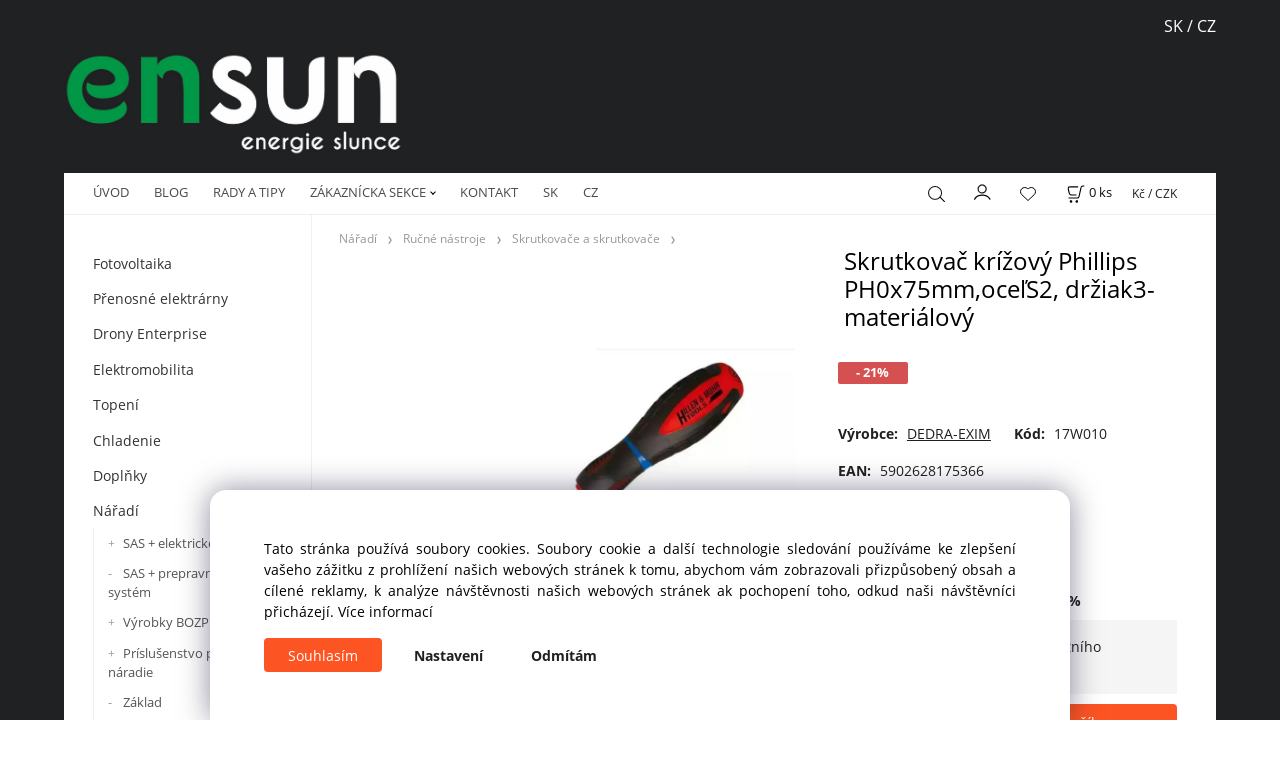

--- FILE ---
content_type: text/html; charset=UTF-8
request_url: https://ensun.cz/skrutkovac-krizovy-phillips-ph0x75mm-ocels2-drziak3-materialovy/p-3496
body_size: 17733
content:
<!DOCTYPE html>
<html lang="cs">
<head>
  <meta charset="utf-8">
  <title>Skrutkovač krížový Phillips PH0x75mm,oceľS2, držiak3-materiálový | ensun.cz</title>
  <meta content="width=device-width,initial-scale=1.0" name="viewport">
  <link rel="preconnect" href="https://fonts.googleapis.com">
  <link rel="preconnect" href="https://fonts.gstatic.com" crossorigin>
  <link rel="stylesheet" href="/eshop/scripts/ce_cms.min.css?t=4">
  <link rel="stylesheet" href="/eshop/scripts/ce/controls.min.css?t=3">
  <link href="/template/eshop/scripts_clean6/eshop_main.min.css?t=3" rel="stylesheet" >
  <link rel="stylesheet" href="/template/eshop/scripts_clean6/clickeshopmenu/menu.min.css?t=1" >
   <style> .tag_color1{ background-color:#67379d; color:#ffffff; } .tag_color2{ background-color:#56a9de; color:#ffffff; } .tag_color3{ background-color:#c49d07; color:#ffffff; } .tag_color7{ background-color:#f36722; color:#ffffff; } .tag_color5{ background-color:#a1c132; color:#ffffff; }</style>
<meta name="description" content="Materiál: oceľ S2; typ skrutkovača: PH; magnetický hrot; rukoväť z dvoch materiálov      Dĺžka [mm]: 75  Izolácia: nie  Magnetický hrot: ÁNO  Materiál: S2, TPR  Typ: Krížový skrutkovač  séria: Hillen &amp; Mohr  Typ hrotu: PH0  Číslo je zahrnuté: 1  Veľkosť hrotu: PH0" >
<meta name="keywords" content="Nářadí | Ručné nástroje | Skrutkovače a skrutkovače | Skrutkovač krížový Phillips PH0x75mm,oceľS2, držiak3-materiálový" >
<meta property="og:type" content="product" >
<meta property="og:title" content="Skrutkovač krížový Phillips PH0x75mm,oceľS2, držiak3-materiálový | Nářadí | Ručné nástroje | Skrutkovače a skrutkovače">
<link rel="canonical" href="https://ensun.cz/skrutkovac-krizovy-phillips-ph0x75mm-ocels2-drziak3-materialovy/p-3496">
<meta name="robots" content="index,follow">
<meta property="og:description" content="Materiál: oceľ S2; typ skrutkovača: PH; magnetický hrot; rukoväť z dvoch materiálov      Dĺžka [mm]: 75  Izolácia: nie  Magnetický hrot: ÁNO  Materiál: S2, TPR  Typ: Krížový skrutkovač  séria: Hillen &amp; Mohr  Typ hrotu: PH0  Číslo je zahrnuté: 1  Veľkosť hrotu: PH0">
<meta property="og:image" content="https://ensun.cz/images_upd/products/4/6wov10lckzts.jpg">
<script>window.dataLayer = window.dataLayer || []; window.dataLayer.push({"event": "view_item","ecommerce": { "items": [{ "item_id":"17W010", "item_name":"Skrutkovač krížový Phillips PH0x75mm,oceľS2, držiak3-materiálový", "id":-3496,"ean":"5902628175366","price":30,"currency":"CZK","category":"Nářadí &gt; Ručné nástroje &gt; Skrutkovače a skrutkovače"}]} });</script>
<script type="application/ld+json"> {"@context": "https://schema.org/","@type": "Product","name": "Skrutkovač krížový Phillips PH0x75mm,oceľS2, držiak3-materiálový","productID": "-3496","image": "https://ensun.cz/images_upd/products/4/6wov10lckzts.jpg","sku": "17W010","gtin13": "5902628175366","brand": {"@type": "Brand", "name": "DEDRA-EXIM"},"description": "Materiál: oceľ S2; typ skrutkovača: PH; magnetický hrot; rukoväť z dvoch materiálov      Dĺžka [mm]: 75  Izolácia: nie  Magnetický hrot: ÁNO  Materiál: S2, TPR  Typ: Krížový skrutkovač  séria: Hillen &amp; Mohr  Typ hrotu: PH0  Číslo je zahrnuté: 1  Veľkosť hrotu: PH0","url": "https://ensun.cz/skrutkovac-krizovy-phillips-ph0x75mm-ocels2-drziak3-materialovy/p-3496","category": "Nářadí | Ručné nástroje | Skrutkovače a skrutkovače", "offers": {"@type": "Offer","url": "https://ensun.cz/skrutkovac-krizovy-phillips-ph0x75mm-ocels2-drziak3-materialovy/p-3496","priceCurrency": "CZK","price": "30","availability": "https://schema.org/InStock"}} </script>
<script>
window.data_ce_cookie_consent =
{ btn_ok: "Souhlasím", btn_no: "Odmítám", btn_stgs: "Nastavení",
info_text:
"Tato stránka používá soubory cookies. Soubory cookie a další technologie sledování používáme ke zlepšení vašeho zážitku z prohlížení našich webových stránek k tomu, abychom vám zobrazovali přizpůsobený obsah a cílené reklamy, k analýze návštěvnosti našich webových stránek ak pochopení toho, odkud naši návštěvníci přicházejí. <a href='/obchodni-podminky/m221'>Více informací</a>"
};
</script>


<!-- Google tag (gtag.js) -->
<script async src="https://www.googletagmanager.com/gtag/js?id=AW-11022093028"></script>
<script>
  window.dataLayer = window.dataLayer || [];
  function gtag(){dataLayer.push(arguments);}
  gtag('js', new Date());

  gtag('config', 'AW-11022093028');
</script>

<link rel="icon" href="/storage/favicon.ico" type="image/x-icon" />
<link rel="icon" type="image/png" href="/storage/favicon.png" />
<link rel="icon" type="image/ico" href="/storage/favicon.ico" />
<link rel="icon" type="image/png" href="/storage/android-chrome-16x16.png" />
<link rel="icon" type="image/png" href="/storage/android-chrome-32x32.png" />
<link rel="icon" type="image/png" href="/storage/android-chrome-192x192.png" />
<link rel="apple-touch-icon" sizes="180x180" href="/storage/apple-touch-icon.png" />
<link rel="manifest" href="/site.webmanifest">
<link rel="mask-icon" href="/storage/safari-pinned-tab.svg" color="#009846" />

<meta name="viewport"  content="width=device-width, initial-scale=1">

<meta name="google-site-verification" content="fW2VMOPXecTy8gxCfyK-ziSeinDjxbnzYKjWeWltqh8" />

<link rel="stylesheet" type="text/css" href="/storage/scripts/custom5.css" />

<div class="page-width" style="background-color: #202123;">

<script>(function(w,d,s,l,i){w[l]=w[l]||[];w[l].push({'gtm.start':
new Date().getTime(),event:'gtm.js'});var f=d.getElementsByTagName(s)[0],
j=d.createElement(s),dl=l!='dataLayer'?'&l='+l:'';j.async=true;j.src=
'https://www.googletagmanager.com/gtm.js?id='+i+dl;f.parentNode.insertBefore(j,f);
})(window,document,'script','dataLayer','GTM-5TMZMTS');</script>

<script async src="https://www.googletagmanager.com/gtag/js?id=G-Z6H3Z02PZW"></script>
<script>
  window.dataLayer = window.dataLayer || [];
  function gtag(){dataLayer.push(arguments);}
  gtag('js', new Date());

  gtag('config', 'G-Z6H3Z02PZW');
</script>

<script type="text/javascript">
var _hrq = _hrq || [];
    _hrq.push(['setKey', 'F803D4045E398FCA5BF44B255DDCE736']);
    _hrq.push(['setOrderId', 'CISLO_OBJEDNAVKY']);
    _hrq.push(['addProduct', 'NAZEV_PRODUKTU', 'CENA_ZA_KUS', 'POCET_KUSU', 'ITEM_ID']);
    _hrq.push(['addProduct', 'NAZEV_PRODUKTU', 'CENA_ZA_KUS', 'POCET_KUSU', 'ITEM_ID']);
    _hrq.push(['trackOrder']);

(function() {
    var ho = document.createElement('script'); ho.type = 'text/javascript'; ho.async = true;
    ho.src = 'https://im9.cz/js/ext/1-roi-async.js';
    var s = document.getElementsByTagName('script')[0]; s.parentNode.insertBefore(ho, s);
})();
</script>
<script async src="https://pagead2.googlesyndication.com/pagead/js/adsbygoogle.js?client=ca-pub-9481472007218470"
     crossorigin="Anonymous"></script>

<meta name="google-site-verification" content="3NTXwlvRFR6p-lVCyjb5wBjlHAbna38SJsElClSYHQw" /></head>
<body class="bodyClass" id="page_product_detail_out" >
<div class="wrapper">
<header class="pageHeader">
  <div id="pageHeaderContent" class="editContent"><p style="text-align: right;"><span style="color: #ffffff; font-size: 16px;"><a style="color: #ffffff;" href="https://ensun.sk">SK </a>/ <a style="color: #ffffff;" href="/"><span style="color: #ffffff;">C</span>Z</a></span></p>
<figure class="image align-center"><a href="/"><img src="/storage/home/ensun_logo_cierne_cz.jpg" alt="Ensun energie slunce" style="display: block; margin-left: auto; margin-right: auto;" width="339" height="103"></a>
<figcaption></figcaption>
</figure></div>
</header>
<div class="pageMenu">
    <nav id="ce_menu" class="ce_menu">
      <div id="myslidemenu" class="menuClass mainMenuStyle no_mobile"><ul id="m1"><li id="m0"><a href="/">ÚVOD</a></li><li id="m222"><a href="/blog/m222">BLOG</a></li><li id="m231"><a href="/rady-a-tipy/m231">RADY A TIPY</a></li><li id="m210"><a href="/eshop/login.php">ZÁKAZNÍCKA SEKCE</a><ul><li id="m149"><a href="/eshop/user.php">Změna osobních údajů</a></li><li id="m150"><a href="/eshop/order_history.php">Přehled objednávek</a></li><li id="m221"><a href="/zakaznicka-sekce/obchodni-podminky/m221">Obchodní podmínky</a></li><li id="m3"><a href="/zakaznicka-sekce/cookie/m3">COOKIE</a></li><li id="m4"><a href="/zakaznicka-sekce/reklamace-a-vraceni-zbozi/m4">Reklamace a vrácení zboží</a></li><li id="m14"><a href="/zakaznicka-sekce/vernostni-program/m14">Věrnostní program</a></li></ul></li><li id="m215"><a href="/kontakt/m215">KONTAKT</a></li><li id="m5"><a data-link_type="E" href="https://ensun.sk">SK</a></li><li id="m6"><a data-link_type="E" href="https://ensun.cz">CZ</a></li></ul></div>
    </nav>
    <div class="pageMenuTop">
      <span id="responsive_menu_main_trg" class="responsive_menu_trg" >Produkty</span>
      <span id="responsive_search_trg" class="responsive_search_trg"></span>
      <div class="divLogin" id="loginUser">
        <a class="loginLink" href="/login/" title="Přihlášení"> </a>
      </div>
      <span id="wishlist-link" class="wishlist-link" onclick="formExtend.pageRedirect('/eshop/user-profile/wishlist/')" title="Oblíbené položky"></span>
      <div class="shoppingCart" id="shoppingCart">
        <a class="shoppingCartIn" href="/cart/" data-title="zobrazit nákupní košík" rel="nofollow" aria-label="Košík">
          <span class="s-img"></span>
          <span class="order_products_quantity_txt"><span id="order_products_quantity">0</span> <span>ks</span></span></a>
      </div>
      <div class="divCurrency divDropdown" id="currencyList"><div class="divDropdownActiveItem"><p>Kč / CZK</p></div><div class="divDropdownList"><div class="divDropdownListTitle">Vyberte měnu</div><div class="divDropdownListItems"><div data-href="/?currency=108" id="currencyList108" >$ / USD</div><div data-href="/?currency=105" id="currencyList105" ><p>Kč / CZK</p></div><div data-href="/?currency=107" id="currencyList107" >zł / PLN</div><div data-href="/?currency=106" id="currencyList106" >€ / EUR</div></div></div></div>    </div>
  <div id="productSearch">
    <div class="productSearch">
      <form action="/search/" method="get">
        <button class="btn_search-list-category" type="button" id="btn_search-list-category" aria-label="Vyhledat"></button>
        <input class="txtbSearchButton" type="submit" title="Vyhledat" value="">
        <input name="txtb_searchProduct" id="txtb_searchProduct" type="search" class="txtbSearchProduct" value="" placeholder="Sem napište, co hledáte" required="required" maxlength="200" minlength="3" onkeyup="ce_product_view.fulltextSearch(this)" autocomplete="off" aria-label="Sem napište, co hledáte">
        <input type="hidden" name="category-list">
      </form>
    </div>
  </div>
</div>
<div class="pageContent ">
  <div id="page_panel" class="pagePanel">
    <div class="productsPanel" id="productsPanel">
      <nav id="categoryPanel" class="categoryPanel ce_category"><ul id="l1" class="sitemap"><li id="l33"><a href="/fotovoltaika/c33">Fotovoltaika</a><ul><li id="l1005"><a href="/fotovoltaika/fotovoltaicke-sady/c1005">Fotovoltaické sady</a><ul><li id="l1011"><a href="/fotovoltaika/fotovoltaicke-sady/on-grid/c1011">On-Grid</a></li><li id="l1012"><a href="/fotovoltaika/fotovoltaicke-sady/off-grid/c1012">Off-Grid</a></li><li id="l3"><a href="/fotovoltaika/fotovoltaicke-sady/hybrid/c3">Hybrid</a></li></ul></li><li id="l1007"><a href="/fotovoltaika/fotovoltaicke-panely/c1007">Fotovoltaické panely</a><ul><li id="l11"><a href="/fotovoltaika/fotovoltaicke-panely/bluesun-solar/c11">Bluesun Solar</a></li><li id="l10"><a href="/fotovoltaika/fotovoltaicke-panely/jinko-solar/c10">JinKO Solar</a></li><li id="l18"><a href="/fotovoltaika/fotovoltaicke-panely/trina-solar/c18">Trina Solar</a></li><li id="l19"><a href="/fotovoltaika/fotovoltaicke-panely/hyundai-energy/c19">Hyundai Energy</a></li><li id="l20"><a href="/fotovoltaika/fotovoltaicke-panely/ja-solar/c20">JA Solar</a></li><li id="l21"><a href="/fotovoltaika/fotovoltaicke-panely/longi-solar/c21">Longi Solar</a></li><li id="l22"><a href="/fotovoltaika/fotovoltaicke-panely/risen/c22">Risen</a></li><li id="l23"><a href="/fotovoltaika/fotovoltaicke-panely/jolywood/c23">Jolywood</a></li><li id="l24"><a href="/fotovoltaika/fotovoltaicke-panely/q-cells/c24">Q-Cells</a></li></ul></li><li id="l1006"><a href="/fotovoltaika/stridace/c1006">Střídače</a><ul><li id="l1017"><a href="/fotovoltaika/stridace/on-grid/c1017">On-Grid</a><ul><li id="l32"><a href="/fotovoltaika/stridace/on-grid/bluesun-solar/c32">Bluesun Solar</a></li><li id="l26"><a href="/fotovoltaika/stridace/on-grid/solaredge/c26">SolarEdge</a></li><li id="l25"><a href="/fotovoltaika/stridace/on-grid/fronius/c25">Fronius</a></li><li id="l31"><a href="/fotovoltaika/stridace/on-grid/sma/c31">SMA</a></li><li id="l30"><a href="/fotovoltaika/stridace/on-grid/fox-ess/c30">Fox ESS</a></li><li id="l29"><a href="/fotovoltaika/stridace/on-grid/sungrow/c29">Sungrow</a></li><li id="l27"><a href="/fotovoltaika/stridace/on-grid/huawei/c27">Huawei</a></li><li id="l28"><a href="/fotovoltaika/stridace/on-grid/goodwe/c28">Goodwe</a></li><li id="l63"><a href="/fotovoltaika/stridace/on-grid/solax/c63">Solax</a></li></ul></li><li id="l6"><a href="/fotovoltaika/stridace/off-grid/c6">Off-Grid</a><ul><li id="l9"><a href="/fotovoltaika/stridace/off-grid/bluesun-solar/c9">Bluesun Solar</a></li><li id="l47"><a href="/fotovoltaika/stridace/off-grid/fronius/c47">Fronius</a></li><li id="l57"><a href="/fotovoltaika/stridace/off-grid/fox-ess/c57">Fox ESS</a></li><li id="l51"><a href="/fotovoltaika/stridace/off-grid/huawei/c51">Huawei</a></li><li id="l53"><a href="/fotovoltaika/stridace/off-grid/goodwe/c53">Goodwe</a></li><li id="l64"><a href="/fotovoltaika/stridace/off-grid/solax/c64">Solax</a></li><li id="l46"><a href="/fotovoltaika/stridace/off-grid/bluesun-solar/c46">Bluesun Solar</a></li><li id="l48"><a href="/fotovoltaika/stridace/off-grid/fronius/c48">Fronius</a></li><li id="l49"><a href="/fotovoltaika/stridace/off-grid/solaredge/c49">SolarEdge</a></li></ul></li><li id="l7"><a href="/fotovoltaika/stridace/hybrid/c7">Hybrid</a><ul><li id="l56"><a href="/fotovoltaika/stridace/hybrid/sungrow/c56">Sungrow</a></li><li id="l50"><a href="/fotovoltaika/stridace/hybrid/solaredge/c50">SolarEdge</a></li><li id="l60"><a href="/fotovoltaika/stridace/hybrid/sma/c60">SMA</a></li><li id="l58"><a href="/fotovoltaika/stridace/hybrid/fox-ess/c58">Fox ESS</a></li><li id="l55"><a href="/fotovoltaika/stridace/hybrid/sungrow/c55">Sungrow</a></li><li id="l59"><a href="/fotovoltaika/stridace/hybrid/sma/c59">SMA</a></li><li id="l52"><a href="/fotovoltaika/stridace/hybrid/huawei/c52">Huawei</a></li><li id="l54"><a href="/fotovoltaika/stridace/hybrid/goodwe/c54">Goodwe</a></li><li id="l65"><a href="/fotovoltaika/stridace/hybrid/solax/c65">Solax</a></li><li id="l71"><a href="/fotovoltaika/stridace/hybrid/deye/c71">Deye</a></li><li id="l72"><a href="/fotovoltaika/stridace/hybrid/wattsonic/c72">Wattsonic</a></li></ul></li><li id="l8"><a href="/fotovoltaika/stridace/doplnky/c8">Doplňky</a></li><li id="l78"><a href="/fotovoltaika/stridace/ohrev-vody/c78">Ohrev vody</a></li></ul></li><li id="l1008"><a href="/fotovoltaika/baterie/c1008">Baterie</a><ul><li id="l45"><a href="/fotovoltaika/baterie/bluesun-solar/c45">Bluesun Solar</a></li><li id="l38"><a href="/fotovoltaika/baterie/solaredge/c38">SolarEdge</a></li><li id="l39"><a href="/fotovoltaika/baterie/huawei/c39">Huawei</a></li><li id="l40"><a href="/fotovoltaika/baterie/pylontech/c40">Pylontech</a></li><li id="l41"><a href="/fotovoltaika/baterie/fox-ess/c41">Fox ESS</a></li><li id="l42"><a href="/fotovoltaika/baterie/goodwe/c42">Goodwe</a></li><li id="l43"><a href="/fotovoltaika/baterie/sungrow/c43">Sungrow</a></li><li id="l44"><a href="/fotovoltaika/baterie/byd/c44">BYD</a></li><li id="l66"><a href="/fotovoltaika/baterie/solax/c66">Solax</a></li><li id="l73"><a href="/fotovoltaika/baterie/wattsonic/c73">Wattsonic</a></li><li id="l399"><a href="/fotovoltaika/baterie/deye/c399">Deye</a></li></ul></li><li id="l34"><a href="/fotovoltaika/optimizery/c34">Optimizéry</a><ul><li id="l35"><a href="/fotovoltaika/optimizery/tigo/c35">Tigo</a></li><li id="l36"><a href="/fotovoltaika/optimizery/huawei/c36">Huawei</a></li><li id="l37"><a href="/fotovoltaika/optimizery/solaredge/c37">SolarEdge</a></li></ul></li><li id="l1009"><a href="/fotovoltaika/montazni-material/c1009">Montážní materiál</a><ul><li id="l12"><a href="/fotovoltaika/montazni-material/konstrukce/c12">Konstrukce</a></li><li id="l13"><a href="/fotovoltaika/montazni-material/instalacni-material/c13">Instalační materiál</a></li></ul></li></ul></li><li id="l15"><a href="/prenosne-elektrarny/c15">Přenosné elektrárny</a><ul><li id="l68"><a href="/prenosne-elektrarny/ensun/c68">Ensun</a></li><li id="l393"><a href="/prenosne-elektrarny/ecoflow/c393">EcoFlow</a></li><li id="l69"><a href="/prenosne-elektrarny/bluesun-solar/c69">Bluesun Solar</a></li><li id="l67"><a href="/prenosne-elektrarny/doplnky/c67">Doplnky</a></li><li id="l380"><a href="/prenosne-elektrarny/nabijacie-stanice/c380">Nabíjacie stanice</a></li></ul></li><li id="l410"><a href="/drony-enterprise/c410">Drony Enterprise</a><ul><li id="l411"><a href="/drony-enterprise/kontrola-fotovoltaickych-panelov/c411">Kontrola Fotovoltaických Panelov</a></li></ul></li><li id="l5"><a href="/elektromobilita/c5">Elektromobilita</a><ul><li id="l17"><a href="/elektromobilita/nabijecky-pro-elektromobily-wallbox/c17">Nabíječky pro elektromobily (Wallbox)</a><ul><li id="l395"><a href="/elektromobilita/nabijecky-pro-elektromobily-wallbox/keba/c395">Keba</a></li><li id="l396"><a href="/elektromobilita/nabijecky-pro-elektromobily-wallbox/solax/c396">Solax</a></li><li id="l397"><a href="/elektromobilita/nabijecky-pro-elektromobily-wallbox/enel-x/c397">Enel X</a></li></ul></li></ul></li><li id="l4"><a href="/topeni/c4">Topení</a><ul><li id="l16"><a href="/topeni/tepelna-cerpadla/c16">Tepelná čerpadla</a><ul><li id="l61"><a href="/topeni/tepelna-cerpadla/kaisai/c61">KaiSai</a></li><li id="l407"><a href="/topeni/tepelna-cerpadla/instalacny-material/c407">Inštalačný materiál</a><ul><li id="l406"><a href="/topeni/tepelna-cerpadla/instalacny-material/montazne-konzoly/c406">Montážne konzoly</a></li></ul></li></ul></li></ul></li><li id="l403"><a href="/chladenie/c403">Chladenie</a><ul><li id="l404"><a href="/chladenie/instalacny-material/c404">Inštalačný materiál</a><ul><li id="l405"><a href="/chladenie/instalacny-material/montazne-konzoly/c405">Montážne konzoly</a></li></ul></li><li id="l408"><a href="/chladenie/klimatizacie/c408">Klimatizácie</a><ul><li id="l409"><a href="/chladenie/klimatizacie/nastenne-jednotky/c409">Nástenné jednotky</a></li></ul></li></ul></li><li id="l2"><a href="/doplnky/c2">Doplňky</a></li><li id="l70"><a href="/naradi/c70">Nářadí</a><ul><li id="l273"><a href="/naradi/sas-elektricke-naradie/c273">SAS + elektrické náradie</a><ul><li id="l275"><a href="/naradi/sas-elektricke-naradie/kluce-a-razove-utahovaky/c275">Kľúče a rázové uťahováky</a></li><li id="l276"><a href="/naradi/sas-elektricke-naradie/uhlove-brusky/c276">Uhlové brúsky</a></li><li id="l277"><a href="/naradi/sas-elektricke-naradie/zosivacky-a-klincovacky/c277">Zošívačky a klincovačky</a></li><li id="l278"><a href="/naradi/sas-elektricke-naradie/priamociare-pily-a-kotucove-pily/c278">Priamočiare píly a kotúčové píly</a></li><li id="l282"><a href="/naradi/sas-elektricke-naradie/mlynceky-na-drevo/c282">Mlynčeky na drevo</a></li><li id="l291"><a href="/naradi/sas-elektricke-naradie/vysavace/c291">Vysávače</a></li><li id="l292"><a href="/naradi/sas-elektricke-naradie/kompresory/c292">Kompresory</a></li><li id="l309"><a href="/naradi/sas-elektricke-naradie/silikonove-stlacace/c309">Silikónové stláčače</a></li><li id="l318"><a href="/naradi/sas-elektricke-naradie/brusky/c318">Brúsky</a></li><li id="l319"><a href="/naradi/sas-elektricke-naradie/stavebne-radio/c319">Stavebné rádio</a></li><li id="l334"><a href="/naradi/sas-elektricke-naradie/akumulatorove-lesticky/c334">Akumulátorové leštičky</a></li><li id="l351"><a href="/naradi/sas-elektricke-naradie/pasove-pily/c351">Pásové píly</a></li><li id="l355"><a href="/naradi/sas-elektricke-naradie/hydraulika/c355">Hydraulika</a></li><li id="l274"><a href="/naradi/sas-elektricke-naradie/vrtacky-a-priklepove-vrtacky/c274">Vŕtačky a príklepové vŕtačky</a></li></ul></li><li id="l315"><a href="/naradi/sas-prepravny-a-skladovaci-system/c315">SAS + prepravný a skladovací systém</a></li><li id="l176"><a href="/naradi/vyrobky-bozp/c176">Výrobky BOZP</a><ul><li id="l177"><a href="/naradi/vyrobky-bozp/osobne-ochranne-opatrenia/c177">Osobné ochranné opatrenia</a><ul><li id="l178"><a href="/naradi/vyrobky-bozp/osobne-ochranne-opatrenia/rukavice/c178">Rukavice</a></li><li id="l180"><a href="/naradi/vyrobky-bozp/osobne-ochranne-opatrenia/stuple-do-usi-a-sluchadla/c180">Štuple do uší a slúchadlá</a></li><li id="l181"><a href="/naradi/vyrobky-bozp/osobne-ochranne-opatrenia/ochrana-hlavy/c181">Ochrana hlavy</a></li><li id="l182"><a href="/naradi/vyrobky-bozp/osobne-ochranne-opatrenia/hygienicke-a-protiprachove-respiratory/c182">Hygienické a protiprachové respirátory</a></li><li id="l183"><a href="/naradi/vyrobky-bozp/osobne-ochranne-opatrenia/chranice-kolien/c183">Chrániče kolien</a></li><li id="l194"><a href="/naradi/vyrobky-bozp/osobne-ochranne-opatrenia/vyskova-ochrana/c194">Výšková ochrana</a></li></ul></li><li id="l184"><a href="/naradi/vyrobky-bozp/zdravotne-a-bezpecnostne-odevy/c184">Zdravotné a bezpečnostné odevy</a><ul><li id="l185"><a href="/naradi/vyrobky-bozp/zdravotne-a-bezpecnostne-odevy/zdravotne-a-bezpecnostne-mikiny/c185">Zdravotné a bezpečnostné mikiny</a></li><li id="l186"><a href="/naradi/vyrobky-bozp/zdravotne-a-bezpecnostne-odevy/bezpecnostne-nohavice/c186">Bezpečnostné nohavice</a></li><li id="l187"><a href="/naradi/vyrobky-bozp/zdravotne-a-bezpecnostne-odevy/kosela-a-tricko/c187">Košeľa a tričko</a></li><li id="l188"><a href="/naradi/vyrobky-bozp/zdravotne-a-bezpecnostne-odevy/softshell-a-bundy/c188">Softshell a bundy</a></li><li id="l193"><a href="/naradi/vyrobky-bozp/zdravotne-a-bezpecnostne-odevy/reflexne-vesty/c193">Reflexné vesty</a></li></ul></li><li id="l189"><a href="/naradi/vyrobky-bozp/zdravotna-a-bezpecnostna-obuv/c189">Zdravotná a bezpečnostná obuv</a><ul><li id="l190"><a href="/naradi/vyrobky-bozp/zdravotna-a-bezpecnostna-obuv/sandale/c190">Sandále</a></li><li id="l191"><a href="/naradi/vyrobky-bozp/zdravotna-a-bezpecnostna-obuv/topanky/c191">Topánky</a></li><li id="l192"><a href="/naradi/vyrobky-bozp/zdravotna-a-bezpecnostna-obuv/cizmy/c192">Čižmy</a></li><li id="l265"><a href="/naradi/vyrobky-bozp/zdravotna-a-bezpecnostna-obuv/wellington-cizmy-a-gumaky/c265">Wellington čižmy a gumáky</a></li></ul></li></ul></li><li id="l83"><a href="/naradi/prislusenstvo-pre-elektricke-naradie/c83">Príslušenstvo pre elektrické náradie</a><ul><li id="l84"><a href="/naradi/prislusenstvo-pre-elektricke-naradie/vrtacky/c84">Vŕtačky</a><ul><li id="l88"><a href="/naradi/prislusenstvo-pre-elektricke-naradie/vrtacky/vrtaky-do-dreva/c88">Vrtáky do dreva</a></li><li id="l89"><a href="/naradi/prislusenstvo-pre-elektricke-naradie/vrtacky/korunove-vrtaky/c89">Korunové vrtáky</a></li><li id="l208"><a href="/naradi/prislusenstvo-pre-elektricke-naradie/vrtacky/vrtaky-na-sklo-a-dlazdice/c208">Vrtáky na sklo a dlaždice</a></li><li id="l222"><a href="/naradi/prislusenstvo-pre-elektricke-naradie/vrtacky/vrtaky-sds-max-a-hex/c222">Vrtáky SDS MAX a HEX</a></li><li id="l260"><a href="/naradi/prislusenstvo-pre-elektricke-naradie/vrtacky/kovove-vrtaky/c260">Kovové vrtáky</a></li><li id="l85"><a href="/naradi/prislusenstvo-pre-elektricke-naradie/vrtacky/vrtaky-do-betonu/c85">Vrtáky do betónu</a></li></ul></li><li id="l87"><a href="/naradi/prislusenstvo-pre-elektricke-naradie/vykrajovacky/c87">Vykrajovačky</a></li><li id="l91"><a href="/naradi/prislusenstvo-pre-elektricke-naradie/bimetalove-dierove-pily/c91">Bimetalové dierové píly</a></li><li id="l118"><a href="/naradi/prislusenstvo-pre-elektricke-naradie/dielna/c118">Dielňa</a><ul><li id="l119"><a href="/naradi/prislusenstvo-pre-elektricke-naradie/dielna/zlozvyky/c119">zlozvyky</a></li><li id="l125"><a href="/naradi/prislusenstvo-pre-elektricke-naradie/dielna/stojany-na-elektricke-naradie/c125">Stojany na elektrické náradie</a></li></ul></li><li id="l152"><a href="/naradi/prislusenstvo-pre-elektricke-naradie/brusne-kefy/c152">Brúsne kefy</a></li><li id="l166"><a href="/naradi/prislusenstvo-pre-elektricke-naradie/prislusenstvo-pre-brusky-omietky/c166">Príslušenstvo pre brúsky omietky</a><ul><li id="l167"><a href="/naradi/prislusenstvo-pre-elektricke-naradie/prislusenstvo-pre-brusky-omietky/nahradne-diely-pre-brusky/c167">Náhradné diely pre brúsky</a></li><li id="l218"><a href="/naradi/prislusenstvo-pre-elektricke-naradie/prislusenstvo-pre-brusky-omietky/brusne-kotuce-pre-brusky-omietky/c218">Brúsne kotúče pre brúsky omietky</a></li></ul></li><li id="l206"><a href="/naradi/prislusenstvo-pre-elektricke-naradie/prislusenstvo-k-mixerom/c206">Príslušenstvo k mixérom</a></li><li id="l207"><a href="/naradi/prislusenstvo-pre-elektricke-naradie/polystyrenove-frezy/c207">Polystyrénové frézy</a></li><li id="l219"><a href="/naradi/prislusenstvo-pre-elektricke-naradie/prislusenstvo-k-stierkam-na-omietku/c219">Príslušenstvo k stierkam na omietku</a></li><li id="l220"><a href="/naradi/prislusenstvo-pre-elektricke-naradie/prislusenstvo-k-bruskam-na-drevo/c220">Príslušenstvo k brúskam na drevo</a></li><li id="l223"><a href="/naradi/prislusenstvo-pre-elektricke-naradie/prislusenstvo-pre-vrtacky-a-skrutkovace/c223">Príslušenstvo pre vŕtačky a skrutkovače</a></li><li id="l236"><a href="/naradi/prislusenstvo-pre-elektricke-naradie/stity/c236">Štíty</a><ul><li id="l237"><a href="/naradi/prislusenstvo-pre-elektricke-naradie/stity/korundove-stity/c237">Korundové štíty</a></li><li id="l238"><a href="/naradi/prislusenstvo-pre-elektricke-naradie/stity/brusne-lamelove-kotuce/c238">Brúsne lamelové kotúče</a></li><li id="l239"><a href="/naradi/prislusenstvo-pre-elektricke-naradie/stity/diamantove-kotuce/c239">Diamantové kotúče</a></li><li id="l240"><a href="/naradi/prislusenstvo-pre-elektricke-naradie/stity/ozubene-kotuce/c240">Ozubené kotúče</a></li><li id="l284"><a href="/naradi/prislusenstvo-pre-elektricke-naradie/stity/viacucelove-stity/c284">Viacúčelové štíty</a></li></ul></li><li id="l241"><a href="/naradi/prislusenstvo-pre-elektricke-naradie/ostatne-prislusenstvo/c241">Ostatné príslušenstvo</a><ul><li id="l262"><a href="/naradi/prislusenstvo-pre-elektricke-naradie/ostatne-prislusenstvo/vrtacie-sklucovadla-a-kluce/c262">Vŕtacie skľučovadlá a kľúče</a></li><li id="l287"><a href="/naradi/prislusenstvo-pre-elektricke-naradie/ostatne-prislusenstvo/brusne-kamene/c287">Brúsne kamene</a></li><li id="l316"><a href="/naradi/prislusenstvo-pre-elektricke-naradie/ostatne-prislusenstvo/oleje-a-tuky/c316">Oleje a tuky</a></li><li id="l356"><a href="/naradi/prislusenstvo-pre-elektricke-naradie/ostatne-prislusenstvo/pre-mini-brusky/c356">Pre mini brúsky</a></li></ul></li><li id="l242"><a href="/naradi/prislusenstvo-pre-elektricke-naradie/lestiace-disky/c242">Leštiace disky</a></li><li id="l256"><a href="/naradi/prislusenstvo-pre-elektricke-naradie/kufriky-a-tasky-na-naradie/c256">Kufríky a tašky na náradie</a></li><li id="l271"><a href="/naradi/prislusenstvo-pre-elektricke-naradie/skrutkovacie-bity-bity/c271">Skrutkovacie bity, bity</a></li><li id="l289"><a href="/naradi/prislusenstvo-pre-elektricke-naradie/pracovne-stoly/c289">Pracovné stoly</a></li><li id="l306"><a href="/naradi/prislusenstvo-pre-elektricke-naradie/miesacky-na-malty-a-farby/c306">Miešačky na malty a farby</a></li><li id="l340"><a href="/naradi/prislusenstvo-pre-elektricke-naradie/pilove-kotuce/c340">Pílové kotúče</a><ul><li id="l341"><a href="/naradi/prislusenstvo-pre-elektricke-naradie/pilove-kotuce/pre-priamociare-pily/c341">Pre priamočiare píly</a></li><li id="l344"><a href="/naradi/prislusenstvo-pre-elektricke-naradie/pilove-kotuce/pre-sablove-pily/c344">Pre šabľové píly</a></li><li id="l345"><a href="/naradi/prislusenstvo-pre-elektricke-naradie/pilove-kotuce/ostavajuce/c345">Ostávajúce</a></li></ul></li></ul></li><li id="l362"><a href="/naradi/zaklad/c362">Základ</a></li><li id="l392"><a href="/naradi/rezacky-dlazdic/c392">Rezačky dlaždíc</a></li><li id="l391"><a href="/naradi/odvlhcovace-vzduchu/c391">Odvlhčovače vzduchu</a></li><li id="l358"><a href="/naradi/tesarske-svorky/c358">Tesárske svorky</a></li><li id="l335"><a href="/naradi/prenosne-elektricke-naradie/c335">Prenosné elektrické náradie</a><ul><li id="l336"><a href="/naradi/prenosne-elektricke-naradie/vysokotlakove-cistice-a-prislusenstvo/c336">Vysokotlakové čističe a príslušenstvo</a></li></ul></li><li id="l296"><a href="/naradi/zlomene-noze-gobeliny/c296">Zlomené nože - gobelíny</a></li><li id="l295"><a href="/naradi/vysavace-a-prislusenstvo/c295">Vysávače a príslušenstvo</a></li><li id="l294"><a href="/naradi/technicke-vykurovanie/c294">Technické vykurovanie</a></li><li id="l285"><a href="/naradi/prislusenstvo-pre-sas-elektricke-naradie/c285">Príslušenstvo pre SAS + elektrické náradie</a><ul><li id="l286"><a href="/naradi/prislusenstvo-pre-sas-elektricke-naradie/linky-a-cepele/c286">Linky a čepele</a></li><li id="l317"><a href="/naradi/prislusenstvo-pre-sas-elektricke-naradie/baterie-a-nabijacky/c317">Batérie a nabíjačky</a></li></ul></li><li id="l280"><a href="/naradi/zahradne-elektricke-naradie/c280">Záhradné elektrické náradie</a><ul><li id="l281"><a href="/naradi/zahradne-elektricke-naradie/kosy-a-vyzinace/c281">Kosy a vyžínače</a></li><li id="l283"><a href="/naradi/zahradne-elektricke-naradie/retazove-pily/c283">Reťazové píly</a></li><li id="l293"><a href="/naradi/zahradne-elektricke-naradie/duchadla/c293">Dúchadlá</a></li><li id="l305"><a href="/naradi/zahradne-elektricke-naradie/noznice-na-zivy-plot/c305">Nožnice na živý plot</a></li><li id="l308"><a href="/naradi/zahradne-elektricke-naradie/kosacky/c308">Kosačky</a></li><li id="l343"><a href="/naradi/zahradne-elektricke-naradie/dlazobna-kefa/c343">Dlažobná kefa</a></li><li id="l353"><a href="/naradi/zahradne-elektricke-naradie/postrekovace/c353">Postrekovače</a></li></ul></li><li id="l195"><a href="/naradi/dom-a-zahrada/c195">Dom a záhrada</a><ul><li id="l196"><a href="/naradi/dom-a-zahrada/vetranie/c196">Vetranie</a><ul><li id="l197"><a href="/naradi/dom-a-zahrada/vetranie/stolove-ventilatory/c197">Stolové ventilátory</a></li><li id="l198"><a href="/naradi/dom-a-zahrada/vetranie/stojaci-fanusikovia/c198">Stojaci fanúšikovia</a></li><li id="l200"><a href="/naradi/dom-a-zahrada/vetranie/zvlhcovace-vzduchu/c200">Zvlhčovače vzduchu</a></li><li id="l201"><a href="/naradi/dom-a-zahrada/vetranie/cistice-vzduchu/c201">Čističe vzduchu</a></li></ul></li><li id="l199"><a href="/naradi/dom-a-zahrada/vykurovanie-domacnosti/c199">Vykurovanie domácností</a></li><li id="l232"><a href="/naradi/dom-a-zahrada/kurenie/c232">Kúrenie</a><ul><li id="l233"><a href="/naradi/dom-a-zahrada/kurenie/technicke-vykurovanie/c233">Technické vykurovanie</a></li></ul></li><li id="l246"><a href="/naradi/dom-a-zahrada/bytove-doplnky/c246">Bytové doplnky</a><ul><li id="l247"><a href="/naradi/dom-a-zahrada/bytove-doplnky/klucove-kuzla/c247">Kľúčové kúzla</a></li><li id="l313"><a href="/naradi/dom-a-zahrada/bytove-doplnky/plstene-podlozky/c313">Plstené podložky</a></li></ul></li><li id="l297"><a href="/naradi/dom-a-zahrada/kosacky-na-travu/c297">Kosačky na trávu</a><ul><li id="l298"><a href="/naradi/dom-a-zahrada/kosacky-na-travu/kosy-a-vyzinace/c298">Kosy a vyžínače</a></li><li id="l301"><a href="/naradi/dom-a-zahrada/kosacky-na-travu/benzinove-kosacky-na-travu/c301">Benzínové kosačky na trávu</a></li><li id="l304"><a href="/naradi/dom-a-zahrada/kosacky-na-travu/prislusenstvo-pre-kosacky-na-travu/c304">Príslušenstvo pre kosačky na trávu</a></li><li id="l307"><a href="/naradi/dom-a-zahrada/kosacky-na-travu/elektricke-kosacky/c307">Elektrické kosačky</a></li><li id="l331"><a href="/naradi/dom-a-zahrada/kosacky-na-travu/kosiace-roboty/c331">Kosiace roboty</a></li></ul></li><li id="l299"><a href="/naradi/dom-a-zahrada/rucne-zahradne-naradie/c299">Ručné záhradné náradie</a><ul><li id="l300"><a href="/naradi/dom-a-zahrada/rucne-zahradne-naradie/zahradnicke-noznice-a-noznice/c300">Záhradnícke nožnice a nožnice</a></li><li id="l302"><a href="/naradi/dom-a-zahrada/rucne-zahradne-naradie/ryl-lopaty/c302">Rýľ, lopaty</a></li><li id="l303"><a href="/naradi/dom-a-zahrada/rucne-zahradne-naradie/vidly-hrable-motyky/c303">Vidly, hrable, motyky</a></li><li id="l348"><a href="/naradi/dom-a-zahrada/rucne-zahradne-naradie/ine-nastroje/c348">Iné nástroje</a></li><li id="l359"><a href="/naradi/dom-a-zahrada/rucne-zahradne-naradie/zemne-vrtaky/c359">Zemné vrtáky</a></li><li id="l360"><a href="/naradi/dom-a-zahrada/rucne-zahradne-naradie/valce-na-travu/c360">Valce na trávu</a></li></ul></li><li id="l320"><a href="/naradi/dom-a-zahrada/zahradna-technika/c320">Záhradná technika</a><ul><li id="l321"><a href="/naradi/dom-a-zahrada/zahradna-technika/elektricke-noznice-na-zivy-plot-a-noznice-na-travu/c321">Elektrické nožnice na živý plot a nožnice na trávu</a></li><li id="l329"><a href="/naradi/dom-a-zahrada/zahradna-technika/prevzdusnovace-a-vertikutatory/c329">Prevzdušňovače a vertikutátory</a></li><li id="l330"><a href="/naradi/dom-a-zahrada/zahradna-technika/tillers/c330">Tillers</a></li></ul></li><li id="l322"><a href="/naradi/dom-a-zahrada/zavlazovacie-systemy/c322">Zavlažovacie systémy</a><ul><li id="l323"><a href="/naradi/dom-a-zahrada/zavlazovacie-systemy/armatury-pre-zahradne-hadice/c323">Armatúry pre záhradné hadice</a></li><li id="l324"><a href="/naradi/dom-a-zahrada/zavlazovacie-systemy/prvky-kropenia/c324">Prvky kropenia</a></li><li id="l333"><a href="/naradi/dom-a-zahrada/zavlazovacie-systemy/zahradne-hadice/c333">Záhradné hadice</a></li><li id="l352"><a href="/naradi/dom-a-zahrada/zavlazovacie-systemy/vodne-cerpadla/c352">Vodné čerpadlá</a></li></ul></li><li id="l327"><a href="/naradi/dom-a-zahrada/mechanicke-zahradne-naradie/c327">Mechanické záhradné náradie</a><ul><li id="l328"><a href="/naradi/dom-a-zahrada/mechanicke-zahradne-naradie/duchadla/c328">Dúchadlá</a></li><li id="l346"><a href="/naradi/dom-a-zahrada/mechanicke-zahradne-naradie/noznice-na-zivy-plot/c346">Nožnice na živý plot</a></li></ul></li><li id="l339"><a href="/naradi/dom-a-zahrada/specialne-nastroje/c339">Špeciálne nástroje</a></li></ul></li><li id="l376"><a href="/naradi/korunove-vrtaky/c376">Korunové vrtáky</a></li><li id="l375"><a href="/naradi/plachty/c375">Plachty</a></li><li id="l374"><a href="/naradi/zlozvyky/c374">zlozvyky</a></li><li id="l390"><a href="/naradi/usmernovace/c390">Usmerňovače</a></li><li id="l389"><a href="/naradi/zahradnicke-noznice-a-noznice/c389">Záhradnícke nožnice a nožnice</a></li><li id="l153"><a href="/naradi/elektricke-naradie/c153">Elektrické náradie</a><ul><li id="l154"><a href="/naradi/elektricke-naradie/zvaranie/c154">Zváranie</a><ul><li id="l155"><a href="/naradi/elektricke-naradie/zvaranie/plynove-horaky/c155">Plynové horáky</a></li><li id="l179"><a href="/naradi/elektricke-naradie/zvaranie/zvaracie-prislusenstvo/c179">Zváracie príslušenstvo</a></li><li id="l235"><a href="/naradi/elektricke-naradie/zvaranie/zvaracie-stroje/c235">Zváracie stroje</a></li></ul></li><li id="l156"><a href="/naradi/elektricke-naradie/elektricke-naradie/c156">Elektrické náradie</a><ul><li id="l157"><a href="/naradi/elektricke-naradie/elektricke-naradie/spajkovacky-a-spajkovacie-stanice/c157">Spájkovačky a spájkovacie stanice</a></li><li id="l164"><a href="/naradi/elektricke-naradie/elektricke-naradie/zvaracie-stroje/c164">Zváracie stroje</a></li><li id="l165"><a href="/naradi/elektricke-naradie/elektricke-naradie/agitatori/c165">Agitátori</a></li><li id="l168"><a href="/naradi/elektricke-naradie/elektricke-naradie/brusky-na-omietku-a-beton/c168">Brúsky na omietku a betón</a></li><li id="l212"><a href="/naradi/elektricke-naradie/elektricke-naradie/specialne-elektricke-naradie/c212">Špeciálne elektrické náradie</a></li><li id="l213"><a href="/naradi/elektricke-naradie/elektricke-naradie/navliekacky/c213">Navliekačky</a></li><li id="l214"><a href="/naradi/elektricke-naradie/elektricke-naradie/prislusenstvo-pre-specialne-elektricke-naradie/c214">Príslušenstvo pre špeciálne elektrické náradie</a></li><li id="l215"><a href="/naradi/elektricke-naradie/elektricke-naradie/lepiace-pistole-a-lepidlo/c215">Lepiace pištole a lepidlo</a></li><li id="l221"><a href="/naradi/elektricke-naradie/elektricke-naradie/priklepove-vrtacky/c221">Príklepové vŕtačky</a></li><li id="l224"><a href="/naradi/elektricke-naradie/elektricke-naradie/vrtacky-a-skrutkovace/c224">Vŕtačky a skrutkovače</a></li><li id="l225"><a href="/naradi/elektricke-naradie/elektricke-naradie/priamociare-pily-a-kotucove-pily/c225">Priamočiare píly a kotúčové píly</a></li><li id="l226"><a href="/naradi/elektricke-naradie/elektricke-naradie/mlynceky-na-drevo/c226">Mlynčeky na drevo</a></li><li id="l227"><a href="/naradi/elektricke-naradie/elektricke-naradie/uhlove-brusky/c227">Uhlové brúsky</a></li><li id="l228"><a href="/naradi/elektricke-naradie/elektricke-naradie/teplovzdusne-pistole/c228">Teplovzdušné pištole</a></li><li id="l269"><a href="/naradi/elektricke-naradie/elektricke-naradie/sablove-pily/c269">Šablové píly</a></li><li id="l357"><a href="/naradi/elektricke-naradie/elektricke-naradie/frezovacie-stroje/c357">Frézovacie stroje</a></li></ul></li><li id="l158"><a href="/naradi/elektricke-naradie/prenosne-elektricke-naradie/c158">Prenosné elektrické náradie</a><ul><li id="l159"><a href="/naradi/elektricke-naradie/prenosne-elektricke-naradie/rezacky-dlazdic/c159">Rezačky dlaždíc</a></li><li id="l162"><a href="/naradi/elektricke-naradie/prenosne-elektricke-naradie/spracovanie-dreva/c162">Spracovanie dreva</a></li><li id="l163"><a href="/naradi/elektricke-naradie/prenosne-elektricke-naradie/dielna-a-prislusenstvo/c163">Dielňa a príslušenstvo</a></li><li id="l210"><a href="/naradi/elektricke-naradie/prenosne-elektricke-naradie/vysavace-a-prislusenstvo/c210">Vysávače a príslušenstvo</a></li><li id="l216"><a href="/naradi/elektricke-naradie/prenosne-elektricke-naradie/betonove-vrtne-supravy/c216">Betónové vrtné súpravy</a></li><li id="l217"><a href="/naradi/elektricke-naradie/prenosne-elektricke-naradie/pily-na-drevo/c217">Píly na drevo</a></li><li id="l229"><a href="/naradi/elektricke-naradie/prenosne-elektricke-naradie/vysokotlakove-cistice-a-prislusenstvo/c229">Vysokotlakové čističe a príslušenstvo</a></li><li id="l230"><a href="/naradi/elektricke-naradie/prenosne-elektricke-naradie/zhutnovace/c230">Zhutňovače</a></li><li id="l231"><a href="/naradi/elektricke-naradie/prenosne-elektricke-naradie/ponorne-cerpadla-na-vodu/c231">Ponorné čerpadlá na vodu</a></li><li id="l234"><a href="/naradi/elektricke-naradie/prenosne-elektricke-naradie/generatory/c234">Generátory</a></li></ul></li><li id="l160"><a href="/naradi/elektricke-naradie/pneumatika/c160">Pneumatika</a><ul><li id="l161"><a href="/naradi/elektricke-naradie/pneumatika/kompresory/c161">Kompresory</a></li><li id="l169"><a href="/naradi/elektricke-naradie/pneumatika/pneumaticke-nastroje/c169">Pneumatické nástroje</a></li><li id="l172"><a href="/naradi/elektricke-naradie/pneumatika/pneumaticke-hadice/c172">Pneumatické hadice</a></li><li id="l173"><a href="/naradi/elektricke-naradie/pneumatika/pneumaticke-zosivacky-a-sponky/c173">Pneumatické zošívačky a sponky</a></li><li id="l174"><a href="/naradi/elektricke-naradie/pneumatika/pneumaticke-armatury/c174">Pneumatické armatúry</a></li></ul></li><li id="l170"><a href="/naradi/elektricke-naradie/malovacie-jednotky/c170">Maľovacie jednotky</a><ul><li id="l171"><a href="/naradi/elektricke-naradie/malovacie-jednotky/prislusenstvo-k-lakovacim-jednotkam/c171">Príslušenstvo k lakovacím jednotkám</a></li><li id="l175"><a href="/naradi/elektricke-naradie/malovacie-jednotky/vysoky-tlak-a-hvlp/c175">Vysoký tlak a HVLP</a></li><li id="l211"><a href="/naradi/elektricke-naradie/malovacie-jednotky/rozprasovace/c211">Rozprašovače</a></li></ul></li><li id="l261"><a href="/naradi/elektricke-naradie/nahradne-diely/c261">Náhradné diely</a></li><li id="l270"><a href="/naradi/elektricke-naradie/usmernovace/c270">Usmerňovače</a></li></ul></li><li id="l97"><a href="/naradi/skladovanie/c97">Skladovanie</a><ul><li id="l98"><a href="/naradi/skladovanie/spojovacie-prvky/c98">Spojovacie prvky</a><ul><li id="l99"><a href="/naradi/skladovanie/spojovacie-prvky/nylonove-kravaty/c99">Nylonové kravaty</a></li><li id="l100"><a href="/naradi/skladovanie/spojovacie-prvky/ocelove-kravaty/c100">Oceľové kravaty</a></li><li id="l101"><a href="/naradi/skladovanie/spojovacie-prvky/pasky-na-suchy-zips/c101">Pásky na suchý zips</a></li></ul></li></ul></li><li id="l388"><a href="/naradi/clanky-transportne-pasy/c388">Články, transportné pásy</a></li><li id="l387"><a href="/naradi/sady-zasuviek/c387">Sady zásuviek</a></li><li id="l386"><a href="/naradi/baterie-a-nabijacky/c386">Batérie a nabíjačky</a></li><li id="l385"><a href="/naradi/postrekovace/c385">Postrekovače</a></li><li id="l384"><a href="/naradi/bimetalove-dierove-pily/c384">Bimetalové dierové píly</a></li><li id="l383"><a href="/naradi/skrutkovacie-bity-bity/c383">Skrutkovacie bity, bity</a></li><li id="l382"><a href="/naradi/hracky/c382">Hračky</a></li><li id="l381"><a href="/naradi/generatory/c381">Generátory</a></li><li id="l92"><a href="/naradi/stavebne-naradie/c92">Stavebné náradie</a><ul><li id="l93"><a href="/naradi/stavebne-naradie/zasklenie/c93">Zasklenie</a><ul><li id="l94"><a href="/naradi/stavebne-naradie/zasklenie/odstranovace-klbov/c94">Odstraňovače kĺbov</a></li><li id="l95"><a href="/naradi/stavebne-naradie/zasklenie/spachtle-skarovace/c95">Špachtle, škárovače</a></li><li id="l134"><a href="/naradi/stavebne-naradie/zasklenie/ostavajuce/c134">Ostávajúce</a></li><li id="l135"><a href="/naradi/stavebne-naradie/zasklenie/obkladove-vane/c135">Obkladové vane</a></li><li id="l136"><a href="/naradi/stavebne-naradie/zasklenie/spongie/c136">Špongie</a></li><li id="l203"><a href="/naradi/stavebne-naradie/zasklenie/frezy-na-otvory/c203">Frézy na otvory</a></li><li id="l205"><a href="/naradi/stavebne-naradie/zasklenie/klieste-obkladacske-svorky/c205">Kliešte, obkladačské svorky</a></li><li id="l209"><a href="/naradi/stavebne-naradie/zasklenie/kupelove-pasky/c209">Kúpeľové pásky</a></li></ul></li><li id="l96"><a href="/naradi/stavebne-naradie/zasklievacie-rucne-frezy/c96">Zasklievacie ručné frézy</a><ul><li id="l202"><a href="/naradi/stavebne-naradie/zasklievacie-rucne-frezy/rezne-kotuce-pre-obkladacske-stroje/c202">Rezné kotúče pre obkladačské stroje</a></li></ul></li><li id="l115"><a href="/naradi/stavebne-naradie/ohybacky-tyci/c115">Ohýbačky tyčí</a></li><li id="l116"><a href="/naradi/stavebne-naradie/nastroje-na-vystuzenie/c116">Nástroje na vystuženie</a></li><li id="l124"><a href="/naradi/stavebne-naradie/noznice-na-tyce/c124">Nožnice na tyče</a></li><li id="l141"><a href="/naradi/stavebne-naradie/stavebne-plava/c141">Stavebné pláva</a></li><li id="l142"><a href="/naradi/stavebne-naradie/stavebne-tmely/c142">Stavebné tmely</a></li><li id="l143"><a href="/naradi/stavebne-naradie/striperi/c143">Stripéri</a></li><li id="l144"><a href="/naradi/stavebne-naradie/vedra-a-stavitelia/c144">Vedrá a stavitelia</a></li><li id="l145"><a href="/naradi/stavebne-naradie/stavebne-tasky/c145">Stavebné tašky</a></li><li id="l204"><a href="/naradi/stavebne-naradie/obkladove-krize-a-obkladove-systemy/c204">Obkladové kríže a obkladové systémy</a></li><li id="l248"><a href="/naradi/stavebne-naradie/stolarske-ceruzky/c248">Stolárske ceruzky</a></li><li id="l249"><a href="/naradi/stavebne-naradie/krieda/c249">Krieda</a></li><li id="l250"><a href="/naradi/stavebne-naradie/snurka-a-murarsky-vlasec/c250">Šnúrka a murársky vlasec</a></li><li id="l252"><a href="/naradi/stavebne-naradie/skrabky/c252">Škrabky</a></li><li id="l263"><a href="/naradi/stavebne-naradie/stavebne-stierky/c263">Stavebné stierky</a></li><li id="l279"><a href="/naradi/stavebne-naradie/noznice-na-plech/c279">Nožnice na plech</a></li></ul></li><li id="l379"><a href="/naradi/zemne-vrtaky/c379">Zemné vrtáky</a></li><li id="l378"><a href="/naradi/uhlove-brusky/c378">Uhlové brúsky</a></li><li id="l377"><a href="/naradi/sklenene-prisavky/c377">Sklenené prísavky</a></li><li id="l373"><a href="/naradi/pily-na-drevo/c373">Píly na drevo</a></li><li id="l372"><a href="/naradi/vrtacky-a-priklepove-vrtacky/c372">Vŕtačky a príklepové vŕtačky</a></li><li id="l371"><a href="/naradi/laserove-dialkomery/c371">Laserové diaľkomery</a></li><li id="l370"><a href="/naradi/ine-nastroje/c370">Iné nástroje</a></li><li id="l79"><a href="/naradi/rucne-nastroje/c79">Ručné nástroje</a><ul><li id="l80"><a href="/naradi/rucne-nastroje/skrutkovace-a-skrutkovace/c80">Skrutkovače a skrutkovače</a></li><li id="l81"><a href="/naradi/rucne-nastroje/keys/c81">Keys</a><ul><li id="l314"><a href="/naradi/rucne-nastroje/keys/trubkove-kluce/c314">Trubkové kľúče</a></li><li id="l312"><a href="/naradi/rucne-nastroje/keys/l-kluce/c312">L-kľúče</a></li><li id="l310"><a href="/naradi/rucne-nastroje/keys/kluce-na-kolesa/c310">Kľúče na kolesá</a></li><li id="l149"><a href="/naradi/rucne-nastroje/keys/sady-zasuviek/c149">Sady zásuviek</a></li><li id="l148"><a href="/naradi/rucne-nastroje/keys/racne-a-nastavce-pre-nastrcky/c148">Ráčne a nástavce pre nástrčky</a></li><li id="l147"><a href="/naradi/rucne-nastroje/keys/zaklad/c147">Základ</a></li><li id="l146"><a href="/naradi/rucne-nastroje/keys/nastrckove-kluce/c146">Nástrčkové kľúče</a></li><li id="l133"><a href="/naradi/rucne-nastroje/keys/ploche-ocko/c133">Ploché očko</a></li><li id="l132"><a href="/naradi/rucne-nastroje/keys/ploche-kluce/c132">Ploché kľúče</a></li><li id="l131"><a href="/naradi/rucne-nastroje/keys/ocka-ohnute/c131">Očká ohnuté</a></li><li id="l130"><a href="/naradi/rucne-nastroje/keys/kombinovane-kluce/c130">Kombinované kľúče</a></li><li id="l120"><a href="/naradi/rucne-nastroje/keys/nastavitelne-kluce/c120">Nastaviteľné kľúče</a></li><li id="l82"><a href="/naradi/rucne-nastroje/keys/allen/c82">Allen</a></li></ul></li><li id="l86"><a href="/naradi/rucne-nastroje/matrice-a-kohutiky/c86">Matrice a kohútiky</a></li><li id="l90"><a href="/naradi/rucne-nastroje/udery/c90">Údery</a></li><li id="l102"><a href="/naradi/rucne-nastroje/rucne-zosivacky-a-sponky/c102">Ručné zošívačky a sponky</a></li><li id="l103"><a href="/naradi/rucne-nastroje/zmykacky/c103">Žmýkačky</a></li><li id="l104"><a href="/naradi/rucne-nastroje/pilove-listy-a-drziaky-pil/c104">Pílové listy a držiaky píl</a></li><li id="l105"><a href="/naradi/rucne-nastroje/rucne-pily/c105">Ručné píly</a><ul><li id="l108"><a href="/naradi/rucne-nastroje/rucne-pily/pila-na-zelezo/c108">píla na železo</a></li><li id="l107"><a href="/naradi/rucne-nastroje/rucne-pily/pila-na-drevo/c107">píla na drevo</a></li><li id="l106"><a href="/naradi/rucne-nastroje/rucne-pily/ostatne-pily/c106">Ostatné píly</a></li></ul></li><li id="l109"><a href="/naradi/rucne-nastroje/pokosove-skatule/c109">Pokosové škatule</a></li><li id="l110"><a href="/naradi/rucne-nastroje/klieste-a-klieste/c110">Kliešte a kliešte</a></li><li id="l111"><a href="/naradi/rucne-nastroje/hydraulicke-naradie/c111">Hydraulické náradie</a><ul><li id="l123"><a href="/naradi/rucne-nastroje/hydraulicke-naradie/kanalizacne-spiraly/c123">Kanalizačné špirály</a></li><li id="l122"><a href="/naradi/rucne-nastroje/hydraulicke-naradie/rezacky-rur/c122">Rezačky rúr</a></li><li id="l121"><a href="/naradi/rucne-nastroje/hydraulicke-naradie/ostavajuce/c121">Ostávajúce</a></li><li id="l114"><a href="/naradi/rucne-nastroje/hydraulicke-naradie/klieste-na-potrubie/c114">Kliešte na potrubie</a></li><li id="l113"><a href="/naradi/rucne-nastroje/hydraulicke-naradie/krimpovacie-nastroje-na-potrubne-vsuvky/c113">Krimpovacie nástroje na potrubné vsuvky</a></li><li id="l112"><a href="/naradi/rucne-nastroje/hydraulicke-naradie/ohybacky-rurok/c112">Ohýbačky rúrok</a></li></ul></li><li id="l117"><a href="/naradi/rucne-nastroje/tesarske-svorky/c117">Tesárske svorky</a></li><li id="l126"><a href="/naradi/rucne-nastroje/pacidla-a-udery/c126">Páčidlá a údery</a><ul><li id="l127"><a href="/naradi/rucne-nastroje/pacidla-a-udery/pacidlo/c127">páčidlo</a></li></ul></li><li id="l128"><a href="/naradi/rucne-nastroje/kladiva/c128">Kladivá</a></li><li id="l129"><a href="/naradi/rucne-nastroje/sekery/c129">Sekery</a></li><li id="l137"><a href="/naradi/rucne-nastroje/abrazivne-materialy/c137">Abrazívne materiály</a><ul><li id="l350"><a href="/naradi/rucne-nastroje/abrazivne-materialy/diamantove-kocky/c350">Diamantové kocky</a></li><li id="l268"><a href="/naradi/rucne-nastroje/abrazivne-materialy/brusne-listy/c268">Brúsne listy</a></li><li id="l267"><a href="/naradi/rucne-nastroje/abrazivne-materialy/brusne-platna-v-kotucoch/c267">Brúsne plátna v kotúčoch</a></li><li id="l266"><a href="/naradi/rucne-nastroje/abrazivne-materialy/rolky-brusneho-papiera/c266">Rolky brúsneho papiera</a></li><li id="l151"><a href="/naradi/rucne-nastroje/abrazivne-materialy/rucne-kefy/c151">Ručné kefy</a></li><li id="l140"><a href="/naradi/rucne-nastroje/abrazivne-materialy/rucne-brusne-plavaky/c140">Ručné brúsne plaváky</a></li><li id="l139"><a href="/naradi/rucne-nastroje/abrazivne-materialy/brusna-sietka/c139">Brúsna sieťka</a></li><li id="l138"><a href="/naradi/rucne-nastroje/abrazivne-materialy/ocelova-vlna/c138">Oceľová vlna</a></li></ul></li><li id="l150"><a href="/naradi/rucne-nastroje/dlata-a-pilniky/c150">Dláta a pilníky</a></li><li id="l243"><a href="/naradi/rucne-nastroje/baterky/c243">Baterky</a></li><li id="l244"><a href="/naradi/rucne-nastroje/meracie-nastroje/c244">Meracie nástroje</a><ul><li id="l361"><a href="/naradi/rucne-nastroje/meracie-nastroje/nastroje-na-pisanie/c361">Nástroje na písanie</a></li><li id="l354"><a href="/naradi/rucne-nastroje/meracie-nastroje/posuvne-meradla/c354">Posuvné meradlá</a></li><li id="l347"><a href="/naradi/rucne-nastroje/meracie-nastroje/detektory/c347">Detektory</a></li><li id="l337"><a href="/naradi/rucne-nastroje/meracie-nastroje/meracie-kolieska/c337">Meracie kolieska</a></li><li id="l332"><a href="/naradi/rucne-nastroje/meracie-nastroje/bezdotykovy-teplomer-pyrometer/c332">Bezdotykový teplomer, pyrometer</a></li><li id="l325"><a href="/naradi/rucne-nastroje/meracie-nastroje/laserove-dialkomery/c325">Laserové diaľkomery</a></li><li id="l290"><a href="/naradi/rucne-nastroje/meracie-nastroje/vodne-hladiny/c290">Vodné hladiny</a></li><li id="l255"><a href="/naradi/rucne-nastroje/meracie-nastroje/konstrukcne-uhly/c255">Konštrukčné uhly</a></li><li id="l254"><a href="/naradi/rucne-nastroje/meracie-nastroje/urovne-ruk/c254">Úrovne rúk</a></li><li id="l253"><a href="/naradi/rucne-nastroje/meracie-nastroje/laserove-urovne-a-krizove-lasery/c253">Laserové úrovne a krížové lasery</a></li><li id="l245"><a href="/naradi/rucne-nastroje/meracie-nastroje/zmerajte/c245">Zmerajte</a></li></ul></li><li id="l251"><a href="/naradi/rucne-nastroje/zlomene-noze-gobeliny/c251">Zlomené nože - gobelíny</a></li><li id="l257"><a href="/naradi/rucne-nastroje/sklenene-nastroje/c257">Sklenené nástroje</a><ul><li id="l259"><a href="/naradi/rucne-nastroje/sklenene-nastroje/sklenene-prisavky/c259">Sklenené prísavky</a></li><li id="l258"><a href="/naradi/rucne-nastroje/sklenene-nastroje/skleneny-noz/c258">Sklenený nôž</a></li></ul></li><li id="l264"><a href="/naradi/rucne-nastroje/dielenske-lampy/c264">Dielenské lampy</a></li><li id="l272"><a href="/naradi/rucne-nastroje/brusky/c272">Brúsky</a></li><li id="l288"><a href="/naradi/rucne-nastroje/nastenne-svietidla/c288">Nástenné svietidlá</a></li><li id="l311"><a href="/naradi/rucne-nastroje/dlata-s-krytom/c311">Dláta s krytom</a></li><li id="l326"><a href="/naradi/rucne-nastroje/nitovacie-stroje/c326">Nitovacie stroje</a></li><li id="l338"><a href="/naradi/rucne-nastroje/technicka-znacka/c338">Technická značka</a></li><li id="l342"><a href="/naradi/rucne-nastroje/univerzalne-noznice/c342">Univerzálne nožnice</a></li><li id="l349"><a href="/naradi/rucne-nastroje/pasky/c349">Pásky</a></li></ul></li><li id="l369"><a href="/naradi/plynove-horaky/c369">Plynové horáky</a></li><li id="l368"><a href="/naradi/rukavice/c368">Rukavice</a></li><li id="l367"><a href="/naradi/kluce-a-razove-utahovaky/c367">Kľúče a rázové uťahováky</a></li><li id="l366"><a href="/naradi/miesacky-na-malty-a-farby/c366">Miešačky na malty a farby</a></li><li id="l365"><a href="/naradi/sablove-pily/c365">Šablové píly</a></li><li id="l363"><a href="/naradi/noznice-na-zivy-plot/c363">Nožnice na živý plot</a></li><li id="l364"><a href="/naradi/specialne-elektricke-naradie/c364">Špeciálne elektrické náradie</a></li></ul></li><li id="l14"><a href="/o-nas/c14">O-nas</a></li></ul></nav>
    </div>
    <div id="pageInformationPanel" class="pageInformationPanel editContent"><p><img style="float: left; margin-right: 10px; margin-left: 10px;" src="/storage/template6/mapz.png" alt="adresa ensun" width="46" height="36"></p>
<div style="text-align: left;"><span style="color: #333333;"><strong><span style="font-size: 14px;">Ensun s.r.o.</span></strong></span><br><span style="color: #333333;">Morovno 5,</span></div>
<div style="text-align: left;"><span style="color: #333333;">&nbsp; &nbsp; &nbsp; &nbsp; &nbsp; &nbsp; &nbsp; &nbsp; &nbsp; 972 31 Ráztočno</span></div>
<div style="text-align: left;"><span style="color: #333333;">&nbsp; &nbsp; &nbsp; &nbsp; &nbsp; &nbsp; &nbsp; &nbsp; &nbsp; Slovensko</span></div>
<hr style="height: 1px; margin-left: auto; margin-right: auto; background-color: #ebebeb;">
<p><img style="float: left; margin-right: 10px; margin-left: 10px;" src="/storage/template6/hoursz.png" alt="Otváracie hodiny ensun" width="46" height="36"></p>
<div style="text-align: left;"><span style="color: #333333;"><strong><span style="font-size: 14px;">OTEVÍRACÍ HODINY</span></strong></span><br><span style="color: #333333;">Pon-Pia: 7:30 -15:30<br>&nbsp;&nbsp;&nbsp;&nbsp;&nbsp;&nbsp;&nbsp;&nbsp;&nbsp;&nbsp;&nbsp;&nbsp;&nbsp;&nbsp;&nbsp;&nbsp;&nbsp; Sobota: Zavřeno<br></span></div>
<div style="text-align: left;"><span style="color: #333333;">&nbsp; &nbsp; &nbsp; &nbsp; &nbsp; &nbsp; &nbsp; &nbsp; &nbsp; Neděle: Zavřeno</span></div>
<hr style="height: 1px; margin-left: auto; margin-right: auto; background-color: #ebebeb;">
<p><img style="float: left; margin-right: 10px; margin-left: 10px;" src="/storage/template6/mail2z.png" alt="email ensun" width="46" height="36"></p>
<p style="text-align: left;"><span style="color: #333333;"><strong><span style="font-size: 14px;">EMAIL</span></strong></span><br><span style="font-size: 14px; color: #333333;"><a style="color: #333333;" title="info@ensun.sk" href="mailto:info%40ensun.sk">info@ensun.sk</a></span></p>
<hr style="background-color: #ebebeb; margin-left: auto; margin-right: auto;">
<p><img style="float: left; margin-right: 10px; margin-left: 10px;" src="/storage/template6/phonez.png" alt="telefon ensun" width="46" height="36"></p>
<p style="text-align: left;"><span style="color: #333333;"><strong><span style="font-size: 14px;">KONTAKTUJTE NÁS</span></strong></span><br><span style="font-size: 14px; color: #000000;"><a style="color: #000000;" title="+421 902 897 383" href="tel:+421 902 897 383">+421 902 897 383</a></span></p>
<p style="text-align: left;">&nbsp;</p>
<div class="page-width" style="max-width: 300px; padding: 10px; background-color: #009846;">
<div style="text-align: center;"><span style="color: #ffffff;"><strong>DOPRAVA ZDARMA<br></strong></span>
<div style="text-align: center;"><span style="color: #ffffff;">pre objednávky nad 120 000Kč</span></div>
</div>
</div>
<div>&nbsp;</div>
<div class="page-width" style="max-width: 300px; background-color: #333333; padding: 10px;">
<div style="text-align: center;"><strong><span style="color: #ffffff;">UNIKÁTNÍ PRODUKTY<br></span></strong>
<div style="text-align: center;"><span style="color: #ffffff;">prémiová kvalita výrobků</span></div>
</div>
</div>
<p><span style="font-size: 14px;">&nbsp;</span></p>
<p>&nbsp;</p></div>
  </div>
  <main class="main" id="pan_main"><div>
  <div class="divProductCategoryPath"><a href="/naradi/c70">Nářadí</a><a href="/naradi/rucne-nastroje/c79">Ručné nástroje</a><a href="/naradi/rucne-nastroje/skrutkovace-a-skrutkovace/c80">Skrutkovače a skrutkovače</a></div>  <div id="page_product_detail" data-price="Y" class="workspace-product-detail">
    <div class="productDetailTop"><h1 class="productDetailTitle editContentTextareaPopup" data-adm='{"b":"title","l":90,"m":1}' id="product_title">Skrutkovač krížový Phillips PH0x75mm,oceľS2, držiak3-materiálový</h1></div>
    <div class="productDetailCenter">
      <div class="divProductDetailImgPanel" id="divProductDetailImgPanel">
        <div class="divProductDetailImg"><div id="gallery"><div id="block_productMainImage"><a id="productMainImage" href="/images_upd/products/4/6wov10lckzts.jpg" title="Skrutkovač krížový Phillips PH0x75mm,oceľS2, držiak3-materiálový" data-lightbox="product_images"><img src="/images_upd/products/4/6wov10lckzts.jpg" alt="Skrutkovač krížový Phillips PH0x75mm,oceľS2, držiak3-materiálový" id="product_img_main" oncontextmenu="return false;"></a></div>
<div class="product_gallery_images-out">
<div class="imageGallery" id="product_gallery_images"></div></div>
</div></div>
      </div>
      <div id="divProductDetailInformation">
      <form id="frm_main" action="/eshop/operations/product_detail_al/" method="post">
        <div class="divProductDetailInformation">
          <div class="product-detail-tags"><span class="p-discount p-specialOffer">- 21%</span></div>          <div id="productDetailContent_0" class="productDetailDescriptionShort editContent form-row"></div>
                    <div class="divProductDetailParameters">
            <div class="grid2 mob-grid1 form-row"><div id="block_product_producer">
                <span class="attr-title">Výrobce:</span>
                <span><span class="editContentTextPopup product_producer-txt link" data-adm='{"b":"producer","l":50}'>DEDRA-EXIM</span></span>
                </div>                <div id="block_product_product_code">
                <span class="attr-title">Kód:</span>
                <span><span class="editContentTextPopup" data-adm='{"b":"product_code","l":30}' id="product-detail-code">17W010</span></span>
              </div>
                              <div id="block_product_product_ean">
                  <span class="attr-title">EAN:</span>
                  <span><span class="editContentTextPopup" data-adm='{"b":"product_ean","l":30}'>5902628175366</span></span>
                </div></div>
          </div>
                      <div id="block_product_stock" class="form-row">
              <span class="attr-title">Dostupnost: </span>
              <span id="block_product_stock-data">
                <span id="product_state" class="state_back_color1">skladom</span>                                <input type="hidden" id="hid_default_product_state" value="skladom" >
              </span>
            </div>
                                <div class="block_product-cart-add">
            <div class="form-row l grid2 block_product_price-extended">
                                                                <div id="block_product_price">
                    <span>
                      <span id="span_productPrice" class="editContentNumberPopup" data-adm='{"b":"price","m":1,"f":"ProductPriceRecalculation(\"price\")"}' >24.79</span>  Kč                    </span>
                    <span>bez DPH</span>
                  </div>
                                                            </div>
                          <div class="divProductDetailPrice form-row zero">
                <div id="block_product_price_vat">
                  <span class="productDetailPriceVatValue">
                   <span id="span_productPriceVAT" class="editContentNumberPopup" data-adm='{"b":"price_vat","m":1,"f":"ProductPriceRecalculation(\"price_vat\")"}' >30</span> Kč</span>
                  <span id="productItemMetric">ks</span>
                                    <div>
                                        <span id="block_product_list_price">
                      <span class="list_price-txt"> Původní cena</span>
                      <span class="list_price-value"> <span id="span_productListPrice" class="editContentNumberPopup" data-adm='{"b":"list_price_vat","m":1,"f":"ProductPriceRecalculation(\"list_price_vat\")"}'>37.98</span>  Kč</span>
                    </span>
                    <span id="block_product_discount">
                      <span class="attr-title"> Sleva </span>
                      <span class="productDiscountNum">
                        <span id="productDiscount" class="editContentNumberPopup" data-adm='{"b":"discount","m":1,"f":"ProductPriceRecalculation(\"discount\")"}'>21</span> %
                      </span>
                    </span>
                                                            <div class="loyalty-info">
                                            <div class="loyalty-info-text">Koupí získáš <span class="loyalty-info-points">30</span> bodů do věrnostního programu</div>
                    </div>
                                      </div>
                </div>
                <input type="hidden" id="hid_product_price_params" value='{"list_price_vat":37.975000000000001,"product_rabat_calculate":0,"product_discount":21,"product_vat":21,"product_main_price_ignore":"N","prefer_price_excl_vat":"N"}' >
              </div>
                        <div id="product-detail-cart-button" class="divCartButton">
                            <span class="numberArrows"><input class="cartQuantity" name="txtb_cartQuantity" id="txtb_cartQuantity" type="number" step="any" min="1"  max="1000000"  value="1" aria-label="quantity"></span>
              <input class="cartButton button" name="btn_productAdd" id="btn_productAdd" type="submit" value="Vložit do košíku">
                          </div>
          </div>
          <div class="card-components">
            <span id="card-watchdog" class="card-watchdog">Sledovat produkt</span>
            <span id="card-wishlist" class="card-wishlist ">Přidat do oblíbených</span>
            <span id="card-share-link" class="card-share-link">Sdílet</span>
          </div>
        </div>
        <input type="hidden" name="hid_productId" id="hid_productId" value="-3496">
        <input type="hidden" id="hid_product_state_txt" value="skladem">
        <input type="hidden" id="hid_product_stock_disable_sell" value="N">
        <input type="hidden" id="hid_currency_symbol" value="Kč">
        <input type="hidden" id="hid_currency_rate" value="1.00000">
        <input type="hidden" id="hid_currency_precision" value="2">
                  <input type="hidden" name="hid_pageParamArr" id="hid_pageParamArr" value='{"warehouse_config":{"product_state_zero":"nen\u00ed skladem","product_state_in_stock":"skladem"}}' >
              </form>
    </div>
    <br style="clear:both;">
    </div>
    <div id="inf_panel_product" class="inf_panel_product editContent"></div>
    <div class="divProductDetailLongText" id="divProductDetailLongText">
      <div class="tabber" id="tabber_productDetail"><div class="tabberNav">
  <a href="#tab_productDescription">Popis produktu</a>
      <a href="#tab_productQuestion" data-fixed="1">Potřebujete poradit?</a>
  </div>
<div class="tabbertab" id="tab_productDescription"><div id="productDetailEditContent0" class="productTabberContent editContent">Materiál: oceľ S2; typ skrutkovača: PH; magnetický hrot; rukoväť z dvoch materiálov <p></p> <p></p> <p>Dĺžka [mm]: 75</p> <p>Izolácia: nie</p> <p>Magnetický hrot: ÁNO</p> <p>Materiál: S2, TPR</p> <p>Typ: Krížový skrutkovač</p> <p>séria: Hillen & Mohr</p> <p>Typ hrotu: PH0</p> <p>Číslo je zahrnuté: 1</p> <p>Veľkosť hrotu: PH0</p></div></div>  <div class="tabbertab" id="tab_productQuestion"></div>
</div>
    </div>
        <div class="productAssociated">
      <div class="pageTitle"> Podobné produkty </div><div class="productAssociatedView"><a href="/skrutkovac-torx-t10x80mm-crv/p-3478" class="accessoriesProduct product " data-id="-3478" ><span class="img"><img src="/images_upd/products/thumbs/1/zpj6k0e47xa5.jpg" alt="Skrutkovač Torx T10x80mm, CrV" loading="lazy"></span><span class="linkTxt"></span><span class="discountTxt">- 19%</span><span class="price"><span>33 Kč</span> <span class="list-price">40.74 Kč</span></span><span class="subtitle">Skrutkovač Torx T10x80mm, CrV</span></a>
<a href="/skrutkovac-krizovy-pozidriv-pz1x100mm-ocels2-drziak3-materialovy/p-3492" class="accessoriesProduct product " data-id="-3492" ><span class="img"><img src="/images_upd/products/thumbs/8/3yl84m6sb5nr.jpg" alt="Skrutkovač krížový Pozidriv PZ1x100mm,oceľS2,držiak3-materiálový" loading="lazy"></span><span class="linkTxt"></span><span class="discountTxt">- 21%</span><span class="price"><span>43 Kč</span> <span class="list-price">54.43 Kč</span></span><span class="subtitle">Skrutkovač krížový Pozidriv PZ1x100mm,oceľS2,držiak3-materiálový</span></a>
<a href="/automobilovy-tester-napatia-6-24v-140mm/p-4250" class="accessoriesProduct product " data-id="-4250" ><span class="img"><img src="/images_upd/products/thumbs/3/kvfxr2wsie0a.jpg" alt="Automobilový tester napätia 6-24V, 140mm" loading="lazy"></span><span class="linkTxt"></span><span class="discountTxt">- 10%</span><span class="price"><span>25 Kč</span> <span class="list-price">27.78 Kč</span></span><span class="subtitle">Automobilový tester napätia 6-24V, 140mm</span></a>
<a href="/plochy-uderovy-skrutkovac-ocel-s2-8x200mm/p-3656" class="accessoriesProduct product " data-id="-3656" ><span class="img"><img src="/images_upd/products/thumbs/2/xmctqukbhnja.jpg" alt="Plochý úderový skrutkovač,oceľ S2, 8x200mm" loading="lazy"></span><span class="linkTxt"></span><span class="discountTxt">- 21%</span><span class="price"><span>119 Kč</span> <span class="list-price">150.63 Kč</span></span><span class="subtitle">Plochý úderový skrutkovač,oceľ S2, 8x200mm</span></a>
<a href="/skrutkovac-torx-t25x100mm-ocels2-drziak3-materialovy/p-3510" class="accessoriesProduct product " data-id="-3510" ><span class="img"><img src="/images_upd/products/thumbs/3/c9y1m6370u4o.jpg" alt="Skrutkovač Torx T25x100mm,oceľS2,držiak3-materiálový" loading="lazy"></span><span class="linkTxt"></span><span class="discountTxt">- 20%</span><span class="price"><span>56 Kč</span> <span class="list-price">70 Kč</span></span><span class="subtitle">Skrutkovač Torx T25x100mm,oceľS2,držiak3-materiálový</span></a>
<a href="/skrutkovac-plochy-6x38mm-ocels2-drziak3-materialovy/p-3487" class="accessoriesProduct product " data-id="-3487" ><span class="img"><img src="/images_upd/products/thumbs/2/cb0yjefv6l97.jpg" alt="Skrutkovač plochý 6x38mm,oceľS2, držiak3-materiálový" loading="lazy"></span><span class="linkTxt"></span><span class="discountTxt">- 20%</span><span class="price"><span>38 Kč</span> <span class="list-price">47.50 Kč</span></span><span class="subtitle">Skrutkovač plochý 6x38mm,oceľS2, držiak3-materiálový</span></a>
<a href="/skrutkovac-s-racnou-a-bitmi-12v1-ocel-crv/p-3640" class="accessoriesProduct product " data-id="-3640" ><span class="img"><img src="/images_upd/products/thumbs/8/truemv51coj9.jpg" alt="Skrutkovač s račňou a bitmi 12v1, oceľ CrV" loading="lazy"></span><span class="linkTxt"></span><span class="discountTxt">- 19%</span><span class="price"><span>256 Kč</span> <span class="list-price">316.05 Kč</span></span><span class="subtitle">Skrutkovač s račňou a bitmi 12v1, oceľ CrV</span></a>
<a href="/skusacka-voltov-3-500v/p-3593" class="accessoriesProduct product " data-id="-3593" ><span class="img"><img src="/images_upd/products/thumbs/5/508cvbyatqjk.jpg" alt="Skúšačka voltov 3~500V" loading="lazy"></span><span class="linkTxt"></span><span class="discountTxt">- 10%</span><span class="price"><span>132 Kč</span> <span class="list-price">146.67 Kč</span></span><span class="subtitle">Skúšačka voltov 3~500V</span></a>
<a href="/skrutkovac-torx-t30x100mm-crv/p-3482" class="accessoriesProduct product " data-id="-3482" ><span class="img"><img src="/images_upd/products/thumbs/5/8z7tcebmf0vk.jpg" alt="Skrutkovač Torx T30x100mm, CrV" loading="lazy"></span><span class="linkTxt"></span><span class="discountTxt">- 19%</span><span class="price"><span>43 Kč</span> <span class="list-price">53.09 Kč</span></span><span class="subtitle">Skrutkovač Torx T30x100mm, CrV</span></a>
<a href="/skrutkovac-torx-t30x100mm-ocels2-drziak3-materialovy/p-3511" class="accessoriesProduct product " data-id="-3511" ><span class="img"><img src="/images_upd/products/thumbs/7/7xrkav1gup5l.jpg" alt="Skrutkovač Torx T30x100mm,oceľS2,držiak3-materiálový" loading="lazy"></span><span class="linkTxt"></span><span class="discountTxt">- 21%</span><span class="price"><span>58 Kč</span> <span class="list-price">73.42 Kč</span></span><span class="subtitle">Skrutkovač Torx T30x100mm,oceľS2,držiak3-materiálový</span></a>
</div>    </div>
        <input type="hidden" name="hid_categoryId" id="hid_categoryId" value="80">
  </div>
</div>
</main>
</div>
<footer id="footer" class="pageFooter">
  <div id="pageFooterContent" class="pageFooterContent editContent"><div class="page-width" style="max-width: 1920px; background-color: #202123; padding: 10px;">
<div>
<div class="page-width" style="max-width: 1038px;">
<h2 style="text-align: center;"><span style="color: #ffffff;"><img src="/storage/template6/mail3.png" alt="Newsletter" style="margin-left: 10px; margin-right: 10px;" width="40" height="31">NEWSLETTER</span></h2>
<p style="text-align: center;"><span style="color: #ffffff;">Chceli by ste byť informovaní o špeciálnych akciách?</span></p>
<div>
<p style="text-align: right;"><input id="emailInfoValue" class="emailInfoTextBox textBox" style="width: 80%;" maxlength="1500" type="email" value=""><span style="color: #ffffff;"><strong><a id="emailInfoLogin" style="color: #ffffff;" title="Přihlásit" href="/eshop/newsletter/" rel="nofollow">Přihlásit</a></strong></span></p>
<p style="text-align: center;"><a id="emailInfoLogout" title="Odhlásit" href="/eshop/newsletter/?a=g" rel="nofollow">Odhlásit</a></p>
</div>
</div>
</div>
</div>
<div class="page-width" style="padding: 20px; background-color: #202123;">
<div style="text-align: center;">
<p style="text-align: center;"><a title="Facebook" href="https://www.facebook.com/profile.php?id=100086533809475"><img src="/storage/template6/facebook-logo.png" alt="facebook" style="margin-left: 10px; margin-right: 10px;" width="40" height="40"></a><a title="Instagram" href="https://www.instagram.com/ensunsro/"><img src="/storage/template6/instagram_logo.png" alt="instagram" style="margin-left: 10px; margin-right: 10px;" width="40" height="40"></a><a title="Linkedin" href="https://www.linkedin.com/company/101067680/"><img src="/storage/icons/linkedin_logo.png" alt="Linkedin" width="40" height="40" style="margin-left: 10px; margin-right: 10px;"></a></p>
<p style="text-align: center;">&nbsp;</p>
<div class="column_block" style="max-width: 1400px; margin-left: auto; margin-right: auto;">
<div style="width: 23%; margin-right: 5%;">
<div style="text-align: left;">
<p style="text-align: left;"><span style="color: #ffffff;"><img src="/storage/home/ensun_logo_cierne1.jpg" alt="Ensun eneria slnka" width="170" height="73"></span></p>
<a title="O společnosti Ensun s.r.o." href="/o-nas/c14">O společnosti Ensun s.r.o.</a></div>
<div style="text-align: left;">Náš tým</div>
<div style="text-align: left;"><a title="Obchodní podmínky" href="/zakaznicka-sekcia/obchodne-podmienky/m221">Obchodní podmínky</a>&nbsp;</div>
</div>
<div style="width: 23%; margin-right: 5%; text-align: left;">
<div style="text-align: left;">
<h2 style="text-align: left;"><span style="color: #339966; font-size: 18px;"><strong><span style="color: #009846;">ZÁKAZNICKÁ SEKCE</span></strong></span></h2>
<p style="text-align: left;"><span style="color: #ffffff;"><br><a title="Změna osobních údajů" href="/login/">Změna osobních údajů</a><br><a title="Přehled objednávek" href="/eshop/order_history.php">Přehled objednávek</a><br></span></p>
<a title="GDPR - ochrana osobních údajů" href="/storage/ochrana_osobnich_udaju_cz.pdf">GDPR - ochrana osobních údajů</a></div>
<a id="open_preferences_center" title="Změnit nastavení cookies" href="#">Změnit nastavení cookies</a></div>
<div style="width: 23%; margin-right: 5%;">
<div>
<h2 style="text-align: left;"><span style="color: #ffffff; font-size: 18px;"><span style="color: #009846;"><strong>KONTAKTUJTE NÁS</strong></span><br></span></h2>
<p style="text-align: left;"><span style="color: #ffffff;"><br></span><span style="color: #009846;"><strong>Mob:</strong></span><a title=" +421 902 897 383" href="tel:+421%20902 897 383"><span style="color: #ffffff;"> +421 902 897 383</span></a><br><span style="color: #009846;"><strong>Mail:</strong></span> <a style="font-size: 0.875rem; color: #ffffff;" title="info@ensun.sk" href="mailto:info%40ensun.sk">info@ensun.sk</a></p>
</div>
</div>
<div style="width: 23%;">
<div>
<h2 style="text-align: left;"><span style="color: #ffffff;"><span style="color: #009846;"><strong><span style="font-size: 18px;">ADRESA</span></strong></span><br></span></h2>
<p style="text-align: left;"><span style="color: #ffffff;">Ensun s.r.o.</span><br><span style="color: #ffffff;">Morovno 5</span><br><span style="color: #ffffff;">972 31 Ráztočno</span></p>
<p style="text-align: left;"><span style="color: #ffffff;">Slovensko</span></p>
</div>
</div>
</div>
</div>
<div style="text-align: center;">&nbsp;</div>
<div style="text-align: center;"><hr style="height: 1px; margin-left: auto; margin-right: auto; background-color: #5e5e5e; max-width: 1300px;"></div>
<div style="text-align: center;"><span style="font-size: 16px;"><span style="color: #ffffff;">ensun </span><a style="color: #ffffff;" href="/">SK </a><span style="color: #ffffff;">/ </span><a style="color: #ffffff;" href="/">CZ</a></span></div>
<div style="text-align: center;">&nbsp;</div>
<div style="text-align: center;">Copyright © 2022 ensun.cz, All rights reserved</div>
</div></div>
  <div class="pageFooterCopyright"><a target="_blank" href="https://clickeshop.cz">Vytvořeno systémem ClickEshop.cz</a></div>
</footer>
</div>
<script src="/eshop/scripts/jquery3.min.js"></script>
<link rel="stylesheet" href="/eshop/scripts/image_gallery/css/lightbox.min.css" >
<script src="/eshop/scripts/mainscript.js?t=6"></script>
<script src="/eshop/scripts/ce/controls.js?t=3" ></script>
<script src="/template/eshop/scripts_clean6/clickeshopmenu/menu.js?t=1" ></script>
<script src="/eshop/scripts/image_gallery/js/lightbox.js"></script>
<script>ce_cart.post_cart();</script><script>ce_product.init(-3496);  ce_workspace.postProductAnalytics({"act":"PROD","prod_id":-3496}, -3496); ce_product.initProductListAnimations( document.querySelector(".productAssociated") );</script><script>inicializeCurrency( "#currencyList", 105);</script><noscript><script src="https://www.googletagmanager.com/ns.html?id=GTM-5TMZMTS"
height="0" width="0" style="display:none;visibility:hidden"></script></noscript></body>
</html>


--- FILE ---
content_type: text/html; charset=utf-8
request_url: https://www.google.com/recaptcha/api2/aframe
body_size: 127
content:
<!DOCTYPE HTML><html><head><meta http-equiv="content-type" content="text/html; charset=UTF-8"></head><body><script nonce="itCs06mpv-6vokqgLZjn9A">/** Anti-fraud and anti-abuse applications only. See google.com/recaptcha */ try{var clients={'sodar':'https://pagead2.googlesyndication.com/pagead/sodar?'};window.addEventListener("message",function(a){try{if(a.source===window.parent){var b=JSON.parse(a.data);var c=clients[b['id']];if(c){var d=document.createElement('img');d.src=c+b['params']+'&rc='+(localStorage.getItem("rc::a")?sessionStorage.getItem("rc::b"):"");window.document.body.appendChild(d);sessionStorage.setItem("rc::e",parseInt(sessionStorage.getItem("rc::e")||0)+1);localStorage.setItem("rc::h",'1765512597765');}}}catch(b){}});window.parent.postMessage("_grecaptcha_ready", "*");}catch(b){}</script></body></html>

--- FILE ---
content_type: text/css
request_url: https://ensun.cz/template/eshop/scripts_clean6/clickeshopmenu/menu.min.css?t=1
body_size: 1129
content:
.menuClass a,.menuClass li{margin:0;padding:0;position:relative}.menuClass ul{list-style-type:none;margin:0;padding:0}.menuClass{z-index:10000}.menuClass a:hover{text-decoration:none}.categoryPanel .sitemap li.expanded>ul,.mainMenuStyle .menuShow,.menuClass>ul>li,.menuClass>ul>li ul li{display:block}.menuClass>ul>li>ul{display:none;max-height:450px;overflow-y:auto}.menuClass>ul>li>ul ul{padding-left:15px}.menuClass>ul>li:hover>ul{min-width:250px;position:absolute;left:0}.mainMenuStyle,.mainMenuStyle>ul>li,.menuClass,.menuClass ul{position:relative}.mainMenuStyle a{color:#4b4b4b;font-size:.94em}.mainMenuStyle>ul>li:last-child{border-right:none}.mainMenuStyle>ul>li>a{padding:10px 0;transition:background-color .2s ease;border-bottom:2px solid transparent;display:block;margin-right:25px}.mainMenuStyle>ul>li>a:after{content:"";width:3px;height:3px;float:right;border:solid #000;border-width:0 0 1px 1px;display:inline-block;transform:rotate(-45deg);-webkit-transform:rotate(-45deg);margin-top:7px;margin-left:5px;transition:all .3s ease}.mainMenuStyle>ul>li>a:only-child:after{content:none}.mainMenuStyle>ul>li:hover>a:after{transform:rotate(-225deg)}.mainMenuStyle>ul>li:hover a{border-color:#5b5b5b}.mainMenuStyle>ul ul li a:hover{color:#000;text-decoration:underline}.mainMenuStyle>ul>li:first-child>a{padding-left:0}.mainMenuStyle>ul>li:hover>ul{background:#fff;border:1px solid #efefef;padding:0 20px;position:absolute;z-index:11000}.mainMenuStyle>ul>li ul li a{display:block;padding:6px 0}.mainMenuStyle>ul>li>ul>li:first-child{margin-top:15px}.mainMenuStyle>ul>li>ul>li:last-child{margin-bottom:15px}.mainMenuStyle>ul{display:flex;flex-wrap:wrap}.menu-collapsePanel{max-height:20vh;overflow:hidden}.categoryPanel .sitemap{width:100%;position:relative}.categoryPanel .sitemap,.categoryPanel .sitemap li,.categoryPanel .sitemap ul{margin:0;padding:0;list-style:none}.categoryPanel .sitemap .inactiveItem a{color:#c30404;text-decoration:line-through}.categoryPanel .sitemap a{color:#333;padding:.45rem 0;text-decoration:none;display:block;transition:all .25s ease;max-width:95%}.categoryPanel .sitemap a:hover{text-indent:5px;text-decoration:underline}.categoryPanel .sitemap ul,.responsive_menu_trg{display:none}.categoryPanel .sitemap li{position:relative;word-wrap:break-word}.categoryPanel .sitemap li li{font-size:.815rem;padding-left:14px;border-left:1px solid #efefef}.categoryPanel .sitemap li li>a{color:#555;padding:.35rem 0}.categoryPanel .sitemap li li>a:before{content:"-";display:inline-block;width:15px;color:#a0a0a0}.categoryPanel .sitemap li li>a:not(:last-child):before{content:"+";font-size:90%}.categoryPanel .sitemap li.selectedLi>a{font-weight:700;color:#000;text-decoration:underline}@media only screen and (min-width:1980px){.categoryPanel .sitemap a,.mainMenuStyle a{font-size:.95em}}@media only screen and (max-width:800px){.responsive_menu_trg{padding-left:32px;display:inline-block;background:url(../images/responsive_menu.svg)0 center no-repeat;margin-left:2%;background-size:26px 24px;width:24px;height:40px;line-height:40px;cursor:pointer;user-select:none;flex-grow:1;color:#000}.responsive_menu_trg *{vertical-align:middle}.responsive_menu_trg.ce-trg-opened{background:url(/eshop/scripts/images/close.svg)0 50%no-repeat;background-size:18px}.ceres_menu_main{position:absolute;left:0;top:25px;z-index:100000;padding-left:2%}.ceres_menu_main .icon-expand:after,.ceres_menu_main li a{font-weight:700}.ceres_menu_main li.collapsed>.icon-expand:after{border-width:0 0 2px 2px}.ceres_menu_main .b_res-tree>ul{margin-top:0}.noscroll .pageContent,.noscroll footer{visibility:hidden}.noscroll .pageHeader{display:none}.noscroll .ceres_menu_main{height:calc(100vh - 50px)}}

--- FILE ---
content_type: text/css
request_url: https://ensun.cz/storage/scripts/custom5.css
body_size: 127
content:

.ce_menu #m2 > a { border-radius: 8px; margin-left: 1rem;  background: #c41d4d; color: #fff; }


@media only screen and (max-width: 800px) {
  #header-logo { margin-left: 2%; }
  #header-logo img {  max-height: 25px; width: auto; }
}

--- FILE ---
content_type: text/css
request_url: https://ensun.cz/eshop/scripts/image_gallery/css/lightbox.min.css
body_size: 941
content:
/*!
	By André Rinas, www.andrerinas.de
	Documentation, www.simplelightbox.com
	Available for use under the MIT License
	Version 2.14.3
*/
@-webkit-keyframes pulsate{0%{transform:scale(.1);opacity:0}50%{opacity:1}to{transform:scale(1.2);opacity:0}}@keyframes pulsate{0%{transform:scale(.1);opacity:0}50%{opacity:1}to{transform:scale(1.2);opacity:0}}@-moz-keyframes pulsate{0%{transform:scale(.1);opacity:0}50%{opacity:1}to{transform:scale(1.2);opacity:0}}@-o-keyframes pulsate{0%{transform:scale(.1);opacity:0}50%{opacity:1}to{transform:scale(1.2);opacity:0}}@-ms-keyframes pulsate{0%{transform:scale(.1);opacity:0}50%{opacity:1}to{transform:scale(1.2);opacity:0}}body.hidden-scroll{overflow:hidden}.sl-overlay,.sl-wrapper{left:0;top:0;position:fixed}.sl-overlay{right:0;bottom:0;background:#fff;display:none}.sl-wrapper{width:100%;height:100%}.sl-wrapper *{box-sizing:border-box}.sl-wrapper button{border:0;background:0 0;font-size:28px;padding:0;cursor:pointer}.sl-wrapper button:hover{opacity:.7}.sl-wrapper .sl-close,.sl-wrapper .sl-navigation button{position:fixed;height:44px;line-height:44px;z-index:10060;font-family:Arial,Baskerville,monospace;color:#000}.sl-wrapper .sl-close{display:none;right:30px;top:30px;margin-top:-14px;margin-right:-14px;width:44px;font-size:3rem}.sl-wrapper .sl-counter,.sl-wrapper .sl-download{display:none;position:fixed;z-index:10060;font-size:1rem}.sl-wrapper .sl-counter{top:30px;left:30px;color:#000}.sl-wrapper .sl-download{bottom:5px;width:100%;text-align:center;color:#fff}.sl-wrapper .sl-download a{color:#fff}.sl-spinner,.sl-wrapper .sl-navigation{width:100%;display:none}.sl-wrapper .sl-navigation button{top:50%;margin-top:-22px;width:22px;text-align:center;display:block}.sl-wrapper .sl-navigation button.sl-next{right:5px;font-size:2rem}.sl-wrapper .sl-navigation button.sl-prev{left:5px;font-size:2rem}@media (min-width:35.5em){.sl-wrapper .sl-navigation button{width:44px}.sl-wrapper .sl-navigation button.sl-next{right:10px;font-size:3rem}.sl-wrapper .sl-navigation button.sl-prev{left:10px;font-size:3rem}}@media (min-width:50em){.sl-wrapper .sl-navigation button{width:44px}.sl-wrapper .sl-navigation button.sl-next{right:20px;font-size:3rem}.sl-wrapper .sl-navigation button.sl-prev{left:20px;font-size:3rem}}.sl-wrapper.sl-dir-rtl .sl-navigation{direction:ltr}.sl-wrapper .sl-image{position:fixed;-ms-touch-action:none;touch-action:none;z-index:10000}.sl-wrapper .sl-image img{margin:0;padding:0;display:block;border:0;width:100%;height:auto}@media (min-width:35.5em){.sl-wrapper .sl-image img{border:0}}@media (min-width:50em){.sl-wrapper .sl-image img{border:0}}.sl-wrapper .sl-image iframe{background:#000;border:0}@media (min-width:35.5em){.sl-wrapper .sl-image iframe{border:0}}@media (min-width:50em){.sl-wrapper .sl-image iframe{border:0}}.sl-wrapper .sl-image .sl-caption{display:none;padding:10px;color:#fff;background:rgba(0,0,0,.8);font-size:1rem;position:absolute;bottom:0;left:0;right:0}.sl-wrapper .sl-image .sl-caption.pos-top{bottom:auto;top:0}.sl-wrapper .sl-image .sl-caption.pos-outside{bottom:auto}.sl-spinner{border:5px solid #333;border-radius:40px;height:40px;left:50%;margin:-20px 0 0-20px;opacity:0;position:fixed;top:50%;width:40px;z-index:1007;-webkit-animation:pulsate 1s ease-out infinite;-moz-animation:pulsate 1s ease-out infinite;-ms-animation:pulsate 1s ease-out infinite;-o-animation:pulsate 1s ease-out infinite;animation:pulsate 1s ease-out infinite}.sl-scrollbar-measure{position:absolute;top:-9999px;width:50px;height:50px;overflow:scroll}.sl-transition{transition:-moz-transform ease 200ms;transition:-ms-transform ease 200ms;transition:-o-transform ease 200ms;transition:-webkit-transform ease 200ms;transition:transform ease 200ms}.sl-wrapper{z-index:16040}.sl-overlay{z-index:16035}

--- FILE ---
content_type: image/svg+xml
request_url: https://ensun.cz/eshop/scripts/images/share-link.svg
body_size: 894
content:
<?xml version="1.0" encoding="UTF-8" standalone="no"?>
<svg
   enable-background="new 0 0 32 32"
   id="Stock_cut"
   version="1.1"
   viewBox="0 0 64 32"
   xml:space="preserve"
   sodipodi:docname="share.svg"
   inkscape:version="1.2.2 (732a01da63, 2022-12-09, custom)"
   width="64"
   height="32"
   xmlns:inkscape="http://www.inkscape.org/namespaces/inkscape"
   xmlns:sodipodi="http://sodipodi.sourceforge.net/DTD/sodipodi-0.dtd"
   xmlns="http://www.w3.org/2000/svg"
   xmlns:svg="http://www.w3.org/2000/svg"><defs
     id="defs155" /><sodipodi:namedview
     id="namedview153"
     pagecolor="#ffffff"
     bordercolor="#000000"
     borderopacity="0.25"
     inkscape:showpageshadow="2"
     inkscape:pageopacity="0.0"
     inkscape:pagecheckerboard="0"
     inkscape:deskcolor="#d1d1d1"
     showgrid="false"
     inkscape:zoom="12.703125"
     inkscape:cx="45.579336"
     inkscape:cy="21.687577"
     inkscape:window-width="1920"
     inkscape:window-height="1016"
     inkscape:window-x="0"
     inkscape:window-y="0"
     inkscape:window-maximized="1"
     inkscape:current-layer="Stock_cut"
     showguides="true"><sodipodi:guide
       position="0.51045509,0.96432966"
       orientation="0,-1"
       id="guide13014"
       inkscape:locked="false" /><sodipodi:guide
       position="0.43911441,0.027060271"
       orientation="0,-1"
       id="guide13016"
       inkscape:locked="false" /></sodipodi:namedview><desc
     id="desc148" /><g
     inkscape:groupmode="layer"
     id="layer1"
     inkscape:label="Layer 1" /><circle
     cx="8.4751968"
     cy="16.129826"
     fill="none"
     r="4.2896252"
     stroke="#000000"
     stroke-linecap="round"
     stroke-linejoin="round"
     stroke-width="2.14481"
     id="circle431" /><circle
     cx="23.48888"
     cy="25.781488"
     fill="none"
     r="4.2896252"
     stroke="#000000"
     stroke-linecap="round"
     stroke-linejoin="round"
     stroke-width="2.14481"
     id="circle433" /><circle
     cx="23.48888"
     cy="6.4781775"
     fill="none"
     r="4.2896252"
     stroke="#000000"
     stroke-linecap="round"
     stroke-linejoin="round"
     stroke-width="2.14481"
     id="circle435" /><line
     fill="none"
     stroke="#000000"
     stroke-linecap="round"
     stroke-linejoin="round"
     stroke-width="2.14481"
     x1="19.882914"
     x2="12.081158"
     y1="8.7972565"
     y2="13.810752"
     id="line437" /><line
     fill="none"
     stroke="#000000"
     stroke-linecap="round"
     stroke-linejoin="round"
     stroke-width="2.14481"
     x1="12.081158"
     x2="19.882914"
     y1="18.448912"
     y2="23.462414"
     id="line439" /><circle
     cx="43.591904"
     cy="16.173679"
     fill="none"
     r="4.2896252"
     stroke="#000000"
     stroke-linecap="round"
     stroke-linejoin="round"
     stroke-width="2.14481"
     id="circle431-3"
     style="fill:#000000;fill-opacity:1" /><circle
     cx="58.605587"
     cy="25.825342"
     fill="none"
     r="4.2896252"
     stroke="#000000"
     stroke-linecap="round"
     stroke-linejoin="round"
     stroke-width="2.14481"
     id="circle433-6"
     style="fill:#000000;fill-opacity:1" /><circle
     cx="58.605587"
     cy="6.5220304"
     fill="none"
     r="4.2896252"
     stroke="#000000"
     stroke-linecap="round"
     stroke-linejoin="round"
     stroke-width="2.14481"
     id="circle435-7"
     style="fill:#000000;fill-opacity:1" /><line
     fill="none"
     stroke="#000000"
     stroke-linecap="round"
     stroke-linejoin="round"
     stroke-width="2.14481"
     x1="54.999619"
     x2="47.197865"
     y1="8.8411093"
     y2="13.854605"
     id="line437-5" /><line
     fill="none"
     stroke="#000000"
     stroke-linecap="round"
     stroke-linejoin="round"
     stroke-width="2.14481"
     x1="47.197865"
     x2="54.999619"
     y1="18.492765"
     y2="23.506268"
     id="line439-3" /></svg>


--- FILE ---
content_type: image/svg+xml
request_url: https://ensun.cz/template/eshop/scripts_clean6/images/login_icon.svg
body_size: 484
content:
<svg xmlns="http://www.w3.org/2000/svg" width="76" height="32" viewBox="0 0 20.108 8.467" xmlns:v="https://vecta.io/nano"><g transform="matrix(1.9986 0 0 1.9986 .30908 -585.77)" fill="none" stroke="#000"><circle cx="2.263" cy="294.4" r="1.058" stroke-opacity=".902" stroke-width=".331"/><circle cx="7.39" cy="294.38" r="1.058" stroke-opacity=".902" stroke-width=".463"/></g><g fill="none" stroke="#000" stroke-linecap="round"><path d="M11.083 7.996c1.533-2.831 6.452-2.824 8.093.007" stroke-width=".926"/><path d="M.87 7.996c1.533-2.831 6.452-2.824 8.093.007" stroke-width=".661"/></g></svg>

--- FILE ---
content_type: image/svg+xml
request_url: https://ensun.cz/eshop/scripts/images/watchdog.svg
body_size: 1042
content:
<?xml version="1.0" encoding="UTF-8" standalone="no"?>
<svg
   enable-background="new 0 0 32 32"
   id="Stock_cut"
   version="1.1"
   viewBox="0 0 68 32"
   xml:space="preserve"
   sodipodi:docname="watchdog.svg"
   inkscape:version="1.2.2 (732a01da63, 2022-12-09, custom)"
   width="68"
   height="32"
   xmlns:inkscape="http://www.inkscape.org/namespaces/inkscape"
   xmlns:sodipodi="http://sodipodi.sourceforge.net/DTD/sodipodi-0.dtd"
   xmlns="http://www.w3.org/2000/svg"
   xmlns:svg="http://www.w3.org/2000/svg"
   xmlns:rdf="http://www.w3.org/1999/02/22-rdf-syntax-ns#"
   xmlns:cc="http://creativecommons.org/ns#"
   xmlns:dc="http://purl.org/dc/elements/1.1/"><title
     id="title2254">clickeshop icon</title><defs
     id="defs258" /><sodipodi:namedview
     id="namedview256"
     pagecolor="#ffffff"
     bordercolor="#000000"
     borderopacity="0.25"
     inkscape:showpageshadow="2"
     inkscape:pageopacity="0.0"
     inkscape:pagecheckerboard="0"
     inkscape:deskcolor="#d1d1d1"
     showgrid="false"
     showguides="true"
     inkscape:zoom="8.7062523"
     inkscape:cx="34.917435"
     inkscape:cy="24.867187"
     inkscape:window-width="1920"
     inkscape:window-height="1016"
     inkscape:window-x="0"
     inkscape:window-y="0"
     inkscape:window-maximized="1"
     inkscape:current-layer="Stock_cut"><sodipodi:guide
       position="0.64974619,0.93781725"
       orientation="0,-1"
       id="guide718"
       inkscape:locked="false" /><sodipodi:guide
       position="0.59137056,0.062182741"
       orientation="0,-1"
       id="guide720"
       inkscape:locked="false" /></sodipodi:namedview><desc
     id="desc251" /><g
     id="g405"
     transform="translate(0.00111051,-0.94907994)"><path
       d="m 12,27 c 0,2.209 1.791,4 4,4 2.209,0 4,-1.791 4,-4"
       fill="none"
       stroke="#000000"
       stroke-linejoin="round"
       stroke-miterlimit="10"
       stroke-width="2"
       id="path395" /><path
       d="M 16,3 V 3 C 11.029,3 7,7.029 7,12 v 9 c 0,0 -1.6809693,1.946313 -2,3 -0.3190307,1.053687 0,3 0,3 h 22 c 0,0 0.319031,-1.946313 0,-3 -0.319031,-1.053687 -2,-3 -2,-3 V 12 C 25,7.029 20.971,3 16,3 Z"
       fill="none"
       stroke="#000000"
       stroke-linejoin="round"
       stroke-miterlimit="10"
       stroke-width="2"
       id="path397"
       sodipodi:nodetypes="sssczcczcss" /></g><g
     id="g405-3"
     transform="matrix(1.0128635,0,0,0.99955889,35.662456,-0.93310672)"
     style="fill:#000000;fill-opacity:1"><path
       d="m 12,27 c 0,2.209 1.791,4 4,4 2.209,0 4,-1.791 4,-4"
       fill="none"
       stroke="#000000"
       stroke-linejoin="round"
       stroke-miterlimit="10"
       stroke-width="2"
       id="path395-6"
       style="fill:none;fill-opacity:1" /><path
       d="M 16,3 V 3 C 11.029,3 7,7.029 7,12 v 9 c 0,0 -1.6809693,1.946313 -2,3 -0.3190307,1.053687 0,3 0,3 h 22 c 0,0 0.319031,-1.946313 0,-3 -0.319031,-1.053687 -2,-3 -2,-3 V 12 C 25,7.029 20.971,3 16,3 Z"
       fill="none"
       stroke="#000000"
       stroke-linejoin="round"
       stroke-miterlimit="10"
       stroke-width="2"
       id="path397-7"
       sodipodi:nodetypes="sssczcczcss"
       style="fill:#000000;fill-opacity:1" /></g><metadata
     id="metadata2252"><rdf:RDF><cc:Work
         rdf:about=""><dc:title>clickeshop.com icon</dc:title></cc:Work></rdf:RDF></metadata></svg>


--- FILE ---
content_type: application/javascript; charset=utf-8
request_url: https://ensun.cz/template/eshop/scripts_clean6/clickeshopmenu/menu.js?t=1
body_size: 1045
content:
var ce_menu={screenPosition:null,init:async function(){var e;!1===formExtend.isResponsive("tablet")&&(e=document.getElementById("myslidemenu"),ce_menu.inicializeMenu(e,350)),document.getElementById("responsive_menu_main_trg").addEventListener("click",function(e){ce_menu_nav.responsiveMenuDisplay(["categoryPanel","myslidemenu"],"responsive_menu_main_trg","ceres_menu_main",!0),ce_menu_nav.initTreeList(document.getElementById(ce_menu_nav.windowResponsiveId)),null!==document.querySelector(".ceres_menu_main")&&e.currentTarget.classList.add("ce-trg-opened")})},inicializeMenu:function(e,t){e.querySelectorAll(":scope >ul>li").forEach(function(e){var n=!0===formExtend.v_isCmsAdminOpen?e.querySelectorAll(":scope >ul>li"):e.querySelectorAll(":scope >ul>li:not(.hidenItem)");if(null===n||0===n.length)return!1;e.addEventListener("mouseenter",function(e){let n=e.target;e.target.data={delay:setTimeout(function(){n.querySelector(":scope >ul").classList.add("menuShow")},t)}}),e.addEventListener("mouseleave",function(e){e=e.target,void 0!==e.data&&void 0!==e.data.delay&&clearTimeout(e.data.delay),e=e.querySelector(":scope >ul");null!==e&&e.classList.remove("menuShow")})})},menuClose:function(){document.querySelectorAll(".menuShow").forEach(function(e){e.classList.remove("menuShow")}),ce_menu_nav.showParentWindow()}},ce_navigation={init:async function(e){ce_categories.initCategoryTablet(),formExtend.isResponsive("tablet")||ce_navigation.expand(e)},expand:function(e){var n=document.getElementById("hid_categoryId");if(null===n)return!1;var n=n.value,t=document.getElementById("l"+n);if(null===t)return!1;$(e).find(".expanded, .selectedLi").removeClass(),$("#l"+n).addClass("expanded selectedLi");for(var i=t.parentNode,a=0;a<200;a++){var o=i.nodeName.toLowerCase();if("ul"!==o&&"li"!==o||"l1"===i.id)break;"li"===o&&i.classList.add("expanded"),i=i.parentNode}},initRedrawWindow:function(n){if(0<$("#page_product_search_out").length||0<$("#page_product_search_producer_out").length)return!1;var e=$("#pan_main");$(n).find("a").not('[data-link_type="E"]').off("click.ce").on("click.ce",function(){return formExtend.reloadWindow(e,$(this).attr("href"),function(e){e.inf_panel&&"N"===e.inf_panel?$("#page_panel").addClass("pagePanelHide"):$("#page_panel").removeClass("pagePanelHide"),ce_navigation.expand(n),ce_navigation.initRedrawWindow(n)}),!1}),formExtend.initReloadWindowHistory(e,function(){ce_navigation.initRedrawWindow(n)})}};document.addEventListener("DOMContentLoaded",()=>{ce_menu.init(),"undefined"!=typeof ce_nav_fixed&&ce_nav_fixed.init(),ce_navigation.init(document.getElementById("categoryPanel")),document.getElementById("responsive_search_trg").addEventListener("click",function(){ce_menu_nav.responsiveMenuDisplay(["productSearch"],"productSearch","res_productSearch"),ce_workspace_search.init(document.querySelector("#cewin_reponsive.res_productSearch"))}),null!==document.getElementById("page_product_detail_out")&&ce_carousel.init(document.querySelector(".product_gallery_images-out"),"horizontal")});

--- FILE ---
content_type: application/x-javascript
request_url: https://im9.cz/js/ext/1-roi-async.js
body_size: 780
content:
!function(){document;var tmpQueue,ROITracker={apiKey:null,language:"cz",orderId:null,products:[],setKey:function(apiKey){this.apiKey=apiKey},setOrderId:function(orderId){parseInt(orderId,10)==orderId&&orderId>0&&(this.orderId=orderId)},trackOrder:function(){var plainParams,i,params=[];if(!this.apiKey)return!1;if(params.push("key="+this.apiKey),params.push("oi="+this.orderId),this.products.length>0){for(params.push("j=2"),plainParams=params.slice(),i=0;i<this.products.length;i++)params.push(this.buildProductParam(this.products[i],!0));if(this.buildUrl(params).length>2040)for(params=plainParams,i=0;i<this.products.length;i++)params.push(this.buildProductParam(this.products[i],!1))}else params.push("j=1");new Image(1,1).src=this.buildUrl(params)},buildUrl:function(params){return"https://www.heureka.cz/direct/i/roi.php?"+params.join("&")},buildProductParam:function(product,addNames){var parts=[];return""!==product[0]&&!0===addNames&&parts.push(encodeURIComponent(product[0])),parts.push("p"+product[1]),""!==product[2]&&1!==product[2]&&parts.push("q"+product[2]),""!==product[3]&&parts.push("id:"+product[3]),"p[]="+parts.join("|")},addProduct:function(name,price,quantity,itemId){if("NAZEV_PRODUKTU"!==name){var product=[name=name||"",price=String(price).replace(",",".").replace(/[^0-9\.]+/g,"").replace(/\.$/,"")||"",quantity=String(quantity).replace(",",".").replace(/[^0-9\.]+/g,"").replace(/\.$/,"")||1];itemId=itemId||"",itemId=null===String(itemId).match(/^[a-zA-Z0-9_-]{0,36}$/i)?"":String(itemId),product.push(itemId),this.products.push(product)}},push:function(){var i,queueLen,methodName,item,argumentsArr=[];for(i=0,queueLen=arguments.length;i<queueLen;i++)methodName=(item=arguments[i]).slice(0,1).toString(),argumentsArr=item.slice(1),ROITracker.hasOwnProperty(methodName)&&ROITracker[methodName].apply(ROITracker,argumentsArr)}};(tmpQueue=window._hrq)&&"function"==typeof tmpQueue.push&&tmpQueue.constructor==Array&&ROITracker.push.apply(ROITracker,tmpQueue),_hrq=ROITracker}();


--- FILE ---
content_type: image/svg+xml
request_url: https://ensun.cz/template/eshop/scripts_clean6/images/search-button.svg
body_size: 477
content:
<svg xmlns="http://www.w3.org/2000/svg" width="76" height="32" viewBox="0 0 20.108 8.467" stroke="#000" fill="none" xmlns:v="https://vecta.io/nano"><g transform="matrix(1.708805 0 0 1.687667 10.984893 -490.88139)" stroke-width=".545"><circle cx="2.288" cy="293.055" stroke-opacity=".902" r="1.918"/><path d="M3.771 294.367l1.295 1.241" stroke-linecap="round"/></g><g transform="matrix(1.708805 0 0 1.687667 -.36673 -490.88139)" stroke-width=".312"><circle cx="2.288" cy="293.055" stroke-opacity=".902" r="1.918"/><path d="M3.771 294.367l1.295 1.241" stroke-linecap="round"/></g></svg>